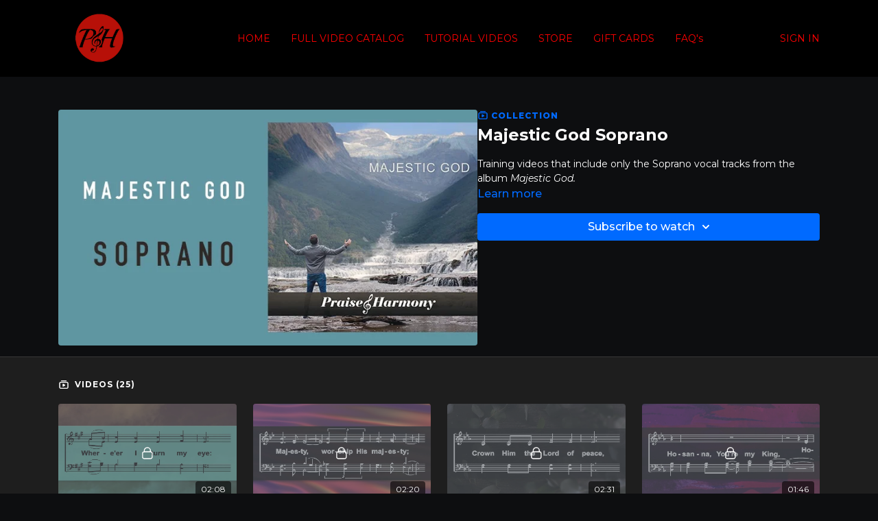

--- FILE ---
content_type: text/vnd.turbo-stream.html; charset=utf-8
request_url: https://praiseandharmony.tv/programs/collection-mbhiu-9kxhm.turbo_stream?playlist_position=sidebar&preview=false
body_size: -34
content:
<!DOCTYPE html><html><head><meta name="csrf-param" content="authenticity_token" />
<meta name="csrf-token" content="2ELwEeyjm768XNeS51Hp7OSAeSa6lUKKHFLDDBoTTaDzkHdxu9d_tYz5BGxOzxGo8Z7bPzLVvzulgDmSySRiPQ" /></head><body><turbo-stream action="update" target="program_show"><template>
  <turbo-frame id="program_player">
      <turbo-frame id="program_collection_homepage" src="/programs/collection-mbhiu-9kxhm/collection_homepage?playlist_position=sidebar&amp;preview=false">
</turbo-frame></turbo-frame></template></turbo-stream></body></html>

--- FILE ---
content_type: text/vnd.turbo-stream.html; charset=utf-8
request_url: https://praiseandharmony.tv/programs/collection-mbhiu-9kxhm/collection_homepage?playlist_position=sidebar&preview=false
body_size: 108457
content:
<turbo-stream action="update" target="program_collection_homepage"><template><div class="hidden"
     data-controller="integrations"
     data-integrations-facebook-pixel-enabled-value="false"
     data-integrations-google-tag-manager-enabled-value="false"
     data-integrations-google-analytics-enabled-value="false"
>
  <span class="hidden"
        data-integrations-target="gTag"
        data-event="ViewContent"
        data-payload-attributes='["content_name"]'
        data-payload-values='[&quot;Majestic God Soprano&quot;]'
  ></span>
  <span class="hidden"
        data-integrations-target="fbPx"
        data-event="ViewContent"
        data-payload-attributes='["content_name"]'
        data-payload-values='[&quot;Majestic God Soprano&quot;]'
  ></span>
</div>

<div class="collection pt-0 lg:pt-4">
    <div
      class='container hotwired'
      id="collection_cover"
      data-controller="program program-details-modal"
      data-program-id="871344"
    >
      
<ds-modal no-background="" size="small" with-close-icon id="more-details-modal" data-action="close->program-details-modal#closeDetailModal">
  <div class="bg-ds-default">
    <div class="p-6 pb-0 max-h-[calc(100vh-190px)] overflow-y-auto">
      <p class="text-ds-default text-ds-large-bold mb-4">Majestic God Soprano</p>
      <p class="text-ds-small-semi-bold-uppercase text-ds-muted mb-4">About</p>
      <div class="content-description text-ds-base-regular text-ds-default mb-6" data-program-details-modal-target="modalContent"></div>
      <div class="p-4 bg-ds-overlay flex flex-col gap-2 rounded overflow-x-auto">
        <div class="flex w-full gap-2">
          <div class="text-ds-small-medium text-ds-default w-[100px]">Released</div>
          <div class="text-ds-small-regular text-ds-default">January 2021</div>
        </div>
          <div class="flex w-full gap-2">
              <div class="text-ds-small-medium text-ds-default w-[100px] shrink-0">Categories</div>
            <div class="flex flex-col w-full">
                <div class="flex">
                  <a
                    class="shrink-0 text-primary text-ds-small-medium inline-block mr-1"
                    target="_blank"
                    href="/categories/category-HnIEu_S_FLU"
                    data-turbo-frame="_top"
                  >
                    Majestic God
                  </a>
                  <span class="shrink-0 inline-block text-ds-small-regular text-ds-muted">
                    (328 videos)
                  </span>
                </div>
                <div class="flex">
                  <a
                    class="shrink-0 text-primary text-ds-small-medium inline-block mr-1"
                    target="_blank"
                    href="/categories/training-videos"
                    data-turbo-frame="_top"
                  >
                    Training Videos
                  </a>
                  <span class="shrink-0 inline-block text-ds-small-regular text-ds-muted">
                    (3367 videos)
                  </span>
                </div>
            </div>
          </div>
      </div>
    </div>
    <div class="text-right p-6 pt-2">
      <ds-button variant="primary" onclick="document.getElementById('more-details-modal').close()">Close</ds-button>
    </div>
  </div>
</ds-modal>

<div class="flex flex-col lg:flex-row gap-x-12 mb-6 lg:mb-0">
    <div class="h-full w-full lg:w-[55%] relative">
        <img
          src="https://alpha.uscreencdn.com/images/programs/871344/horizontal/8055_2Fcatalog_image_2F871344_2FqHbjwhwTFyiOBVKu9ImG_Majestic_20God_20Soprano.jpg?auto=webp&width=700"
          srcset="https://alpha.uscreencdn.com/images/programs/871344/horizontal/8055_2Fcatalog_image_2F871344_2FqHbjwhwTFyiOBVKu9ImG_Majestic_20God_20Soprano.jpg?auto=webp&width=700,
                  https://alpha.uscreencdn.com/images/programs/871344/horizontal/8055_2Fcatalog_image_2F871344_2FqHbjwhwTFyiOBVKu9ImG_Majestic_20God_20Soprano.jpg?auto=webp&width=1050 2x"
          alt="Majestic God Soprano"
          class="aspect-video rounded h-auto w-full"
        >
    </div>
  <div id="program_about" class="w-full lg:w-[45%] lg:mb-5">
      <p class="text-primary text-ds-tiny-bold-uppercase mb-1 mt-4 lg:mt-0">
        <ds-icon class="inline-block align-sub" size="16px" name='playlist'></ds-icon> Collection
      </p>
      <h1 class="text-ds-title-2-semi-bold mt-2 lg:mt-0">
        Majestic God Soprano
      </h1>
    <div class="mt-4 text-ds-small-regular">
      <div aria-expanded=true class="content-description line-clamp-3 max-h-[60px] xl:line-clamp-[7] xl:max-h-[140px] xl:aria-expanded:line-clamp-[11] xl:aria-expanded:max-h-[220px]" data-program-details-modal-target="description">
        <p>Training videos that include only the Soprano vocal tracks from the album <em>Majestic God.</em></p>
      </div>
      <ds-button variant="text" data-action="click->program-details-modal#openDetailModal" class="cursor-pointer">Learn more</ds-button>
    </div>
    <div class="mt-4 flex flex-col sm:flex-row gap-2 ">
            <ds-dropdown data-test="subscriptions-list" float="center" sm="float:left" class="w-full">
              <ds-button class="w-full" slot="control" variant="primary">
                  Subscribe to watch
                <ds-icon slot="after" name="chevron-down"></ds-icon>
              </ds-button>
              <div
                slot="content"
                class="p-6 pt-4 w-screen max-w-screen-md sm:max-w-lg box-border sm:w-auto"
              >
                <p class="text-ds-small-regular mb-4">Select a membership:</p>
                  <a
                    href="/checkout/new?o=23928"
                    data-turbo-frame="_top"
                    class="mb-4 last:mb-0 rounded w-full border border-solid border-ds-default flex hover:opacity-70 transition-opacity"
                  >
                      <div class="h-[4rem] sm:h-[7rem] max-w-[112px] w-full sm:max-w-[192px] flex shrink-0">
                        <img class="h-full max-w-full max-h-full rounded-l mr-auto" src="https://alpha.uscreencdn.com/images/offer/23928/8055_2Foffer_image_2F7W5cZ3tmSB602KZ7V4u9_PANDH_20TV_20LOGO_20_2__20no_20words_20small.jpg">
                      </div>
                    <div class="py-1 px-2 sm:px-3 sm:py-3 flex flex-col items-start justify-center w-full">
                      <p class="text-ds-tiny-bold-uppercase text-primary">
                        Monthly
                      </p>
                      <p class="!hidden sm:!block text-ds-tiny-regular mb-1 max-x-[2rem] overflow-hidden">
                        Personal Monthly Subscription ALL ACCESS
                      </p>
                        <div class="flex flex-col items-start">
                          <span class="text-ds-base-semi-bold">
                            Free for 14 days
                          </span>
                          <span class="text-ds-tiny-regular text-ds-muted sm:whitespace-nowrap">
                            USD $12.99/month after trial
                          </span>
                        </div>
                    </div>
                  </a>
                  <a
                    href="/checkout/new?o=24168"
                    data-turbo-frame="_top"
                    class="mb-4 last:mb-0 rounded w-full border border-solid border-ds-default flex hover:opacity-70 transition-opacity"
                  >
                      <div class="h-[4rem] sm:h-[7rem] max-w-[112px] w-full sm:max-w-[192px] flex shrink-0">
                        <img class="h-full max-w-full max-h-full rounded-l mr-auto" src="https://alpha.uscreencdn.com/images/offer/24168/big_big_8055_2Foffer_image_2FmRSmjNduSteMCHc3EJ8N_PANDH_20TV_20LOGO_20_2__20no_20words_20small.jpg">
                      </div>
                    <div class="py-1 px-2 sm:px-3 sm:py-3 flex flex-col items-start justify-center w-full">
                      <p class="text-ds-tiny-bold-uppercase text-primary">
                        Monthly
                      </p>
                      <p class="!hidden sm:!block text-ds-tiny-regular mb-1 max-x-[2rem] overflow-hidden">
                        CHURCH LICENSE (church streaming privileges at your building only - does not include re-broadcasting) 
                      </p>
                        <div class="flex flex-col items-start">
                          <span class="text-ds-base-semi-bold">
                            Free for 14 days
                          </span>
                          <span class="text-ds-tiny-regular text-ds-muted sm:whitespace-nowrap">
                            USD $27.98/month after trial
                          </span>
                        </div>
                    </div>
                  </a>
                  <a
                    href="/checkout/new?o=24104"
                    data-turbo-frame="_top"
                    class="mb-4 last:mb-0 rounded w-full border border-solid border-ds-default flex hover:opacity-70 transition-opacity"
                  >
                      <div class="h-[4rem] sm:h-[7rem] max-w-[112px] w-full sm:max-w-[192px] flex shrink-0">
                        <img class="h-full max-w-full max-h-full rounded-l mr-auto" src="https://alpha.uscreencdn.com/images/offer/24104/big_8055_2Foffer_image_2FvjblsLymRqynttGg2Y5N_PANDH_20TV_20LOGO_20_2__20no_20words_20small.jpg">
                      </div>
                    <div class="py-1 px-2 sm:px-3 sm:py-3 flex flex-col items-start justify-center w-full">
                      <p class="text-ds-tiny-bold-uppercase text-primary">
                        Annually
                      </p>
                      <p class="!hidden sm:!block text-ds-tiny-regular mb-1 max-x-[2rem] overflow-hidden">
                        Personal Annual Subscription (only $9.99 per month)
                      </p>
                        <div class="flex flex-col items-start">
                          <span class="text-ds-base-semi-bold">
                            Free for 14 days
                          </span>
                          <span class="text-ds-tiny-regular text-ds-muted sm:whitespace-nowrap">
                            USD $119.00/year after trial
                          </span>
                        </div>
                    </div>
                  </a>
                  <div class="text-right">
                    <a href="/join" data-turbo-frame="_top" class="inline-flex text-ds-base-medium items-center" href="">More details<ds-icon class="ml-1" size="14px" name="chevron-right"></ds-icon></a>
                  </div>
              </div>
            </ds-dropdown>
    </div>
  </div>
</div>

    </div>

  <div class="collection-videos relative bg-ds-inset border-y border-ds-default mt-4" id="program_playlist">
    <div class="container">
      <div
        class="py-8"
        data-area="playlist"
        data-controller="playlist-modal"
        data-playlist-modal-root-url-value="https://praiseandharmony.tv"
      >
          <ds-modal
            id="free-video-modal"
            size="large"
            with-close-icon
            close-icon-in-backdrop
            no-background
            
            data-action="close->playlist-modal#stopVideo"
            data-playlist-modal-target="modal"
          >
            <div data-controller="integrations"
                 data-integrations-facebook-pixel-enabled-value="false"
                 data-integrations-google-tag-manager-enabled-value="false"
                 data-integrations-google-analytics-enabled-value="false"
                 class="bg-ds-subtle"
            >
              <turbo-frame id="free_program"></turbo-frame>            </div>
          </ds-modal>

        <div class="flex items-center justify-between mb-5">
          <p class="collection-videos-counter text-ds-tiny-semi-bold-uppercase" data-area="counter">
            <ds-icon size="16px" class="pr-1 inline-block align-bottom" name='playlist'></ds-icon>
            Videos (25)
          </p>
        </div>
          <div class="playlist-divider mt-4 mb-3 md:hidden col-span-full" data-area="playlist-divider">
            
          </div>
            <ds-swiper
              initial-slide="0"
              class="md:hidden"
              md="disabled:true"
              overflow-visible
              options="{&quot;slidesPerView&quot;:2.3,&quot;spaceBetween&quot;:8}"
            >
                <swiper-slide>
                    <div class="content-item block pointer-events-none swiper-slide" data-cid="1633821">
    <div class="content-item-video relative">
      <div aria-hidden="true" style="padding-bottom: 56%;"></div>
      <img alt="I Sing the Mighty Power of God (Soprano) MJG" class="rounded absolute object-cover h-full w-full top-0 left-0" style="opacity: 1;" srcset="https://alpha.uscreencdn.com/images/programs/871404/horizontal/thumbnail.jpg?auto=webp&amp;width=350 350w, https://alpha.uscreencdn.com/images/programs/871404/horizontal/thumbnail.jpg?auto=webp&amp;width=700 700w, https://alpha.uscreencdn.com/images/programs/871404/horizontal/thumbnail.jpg?auto=webp&amp;width=1050 1050w" loading="lazy" decoding="async" src="https://alpha.uscreencdn.com/images/programs/871404/horizontal/thumbnail.jpg" />
      <div class="badge flex justify-center items-center text-white content-card-badge">
        <span class="badge-item">02:08</span>
      </div>
      <div class="absolute flex items-center justify-center inset-0 bg-transparent-light text-white rounded" data-test="lock-icon">
        <svg xmlns="http://www.w3.org/2000/svg" viewBox="0 0 18 20" data-area="lock-icon" height="18" width="20"><g fill="none" fill-rule="evenodd" stroke="currentColor" stroke-linecap="round" stroke-linejoin="round" stroke-width="1.5"><path d="M13.927 18.872H3.634C2.18 18.872 1 17.727 1 16.312V10.35c0-1.413 1.18-2.56 2.634-2.56h10.293c1.455 0 2.634 1.147 2.634 2.56v5.964c0 1.414-1.179 2.56-2.634 2.56z"></path><path d="M3.81 7.79V5.83C3.81 3.162 6.035 1 8.78 1c2.746 0 4.97 2.162 4.97 4.829V7.79"></path></g></svg>

      </div>
    </div>
    <p class="content-item-title mt-2 text-ds-base-regular truncate" title="I Sing the Mighty Power of God (Soprano) MJG">I Sing the Mighty Power of God (Soprano) MJG</p>
    <p class="content-item-description text-ds-muted text-ds-small-regular line-clamp-2 h-10"></p>
  </div>

                </swiper-slide>
                <swiper-slide>
                    <div class="content-item block pointer-events-none swiper-slide" data-cid="1633820">
    <div class="content-item-video relative">
      <div aria-hidden="true" style="padding-bottom: 56%;"></div>
      <img alt="Majesty (Soprano) MJG" class="rounded absolute object-cover h-full w-full top-0 left-0" style="opacity: 1;" srcset="https://alpha.uscreencdn.com/images/programs/871407/horizontal/thumbnail.jpg?auto=webp&amp;width=350 350w, https://alpha.uscreencdn.com/images/programs/871407/horizontal/thumbnail.jpg?auto=webp&amp;width=700 700w, https://alpha.uscreencdn.com/images/programs/871407/horizontal/thumbnail.jpg?auto=webp&amp;width=1050 1050w" loading="lazy" decoding="async" src="https://alpha.uscreencdn.com/images/programs/871407/horizontal/thumbnail.jpg" />
      <div class="badge flex justify-center items-center text-white content-card-badge">
        <span class="badge-item">02:20</span>
      </div>
      <div class="absolute flex items-center justify-center inset-0 bg-transparent-light text-white rounded" data-test="lock-icon">
        <svg xmlns="http://www.w3.org/2000/svg" viewBox="0 0 18 20" data-area="lock-icon" height="18" width="20"><g fill="none" fill-rule="evenodd" stroke="currentColor" stroke-linecap="round" stroke-linejoin="round" stroke-width="1.5"><path d="M13.927 18.872H3.634C2.18 18.872 1 17.727 1 16.312V10.35c0-1.413 1.18-2.56 2.634-2.56h10.293c1.455 0 2.634 1.147 2.634 2.56v5.964c0 1.414-1.179 2.56-2.634 2.56z"></path><path d="M3.81 7.79V5.83C3.81 3.162 6.035 1 8.78 1c2.746 0 4.97 2.162 4.97 4.829V7.79"></path></g></svg>

      </div>
    </div>
    <p class="content-item-title mt-2 text-ds-base-regular truncate" title="Majesty (Soprano) MJG">Majesty (Soprano) MJG</p>
    <p class="content-item-description text-ds-muted text-ds-small-regular line-clamp-2 h-10"></p>
  </div>

                </swiper-slide>
                <swiper-slide>
                    <div class="content-item block pointer-events-none swiper-slide" data-cid="1633806">
    <div class="content-item-video relative">
      <div aria-hidden="true" style="padding-bottom: 56%;"></div>
      <img alt="Crown Him with Many Crowns (Soprano) MJG" class="rounded absolute object-cover h-full w-full top-0 left-0" style="opacity: 1;" srcset="https://alpha.uscreencdn.com/images/programs/871366/horizontal/thumbnail.jpg?auto=webp&amp;width=350 350w, https://alpha.uscreencdn.com/images/programs/871366/horizontal/thumbnail.jpg?auto=webp&amp;width=700 700w, https://alpha.uscreencdn.com/images/programs/871366/horizontal/thumbnail.jpg?auto=webp&amp;width=1050 1050w" loading="lazy" decoding="async" src="https://alpha.uscreencdn.com/images/programs/871366/horizontal/thumbnail.jpg" />
      <div class="badge flex justify-center items-center text-white content-card-badge">
        <span class="badge-item">02:31</span>
      </div>
      <div class="absolute flex items-center justify-center inset-0 bg-transparent-light text-white rounded" data-test="lock-icon">
        <svg xmlns="http://www.w3.org/2000/svg" viewBox="0 0 18 20" data-area="lock-icon" height="18" width="20"><g fill="none" fill-rule="evenodd" stroke="currentColor" stroke-linecap="round" stroke-linejoin="round" stroke-width="1.5"><path d="M13.927 18.872H3.634C2.18 18.872 1 17.727 1 16.312V10.35c0-1.413 1.18-2.56 2.634-2.56h10.293c1.455 0 2.634 1.147 2.634 2.56v5.964c0 1.414-1.179 2.56-2.634 2.56z"></path><path d="M3.81 7.79V5.83C3.81 3.162 6.035 1 8.78 1c2.746 0 4.97 2.162 4.97 4.829V7.79"></path></g></svg>

      </div>
    </div>
    <p class="content-item-title mt-2 text-ds-base-regular truncate" title="Crown Him with Many Crowns (Soprano) MJG">Crown Him with Many Crowns (Soprano) MJG</p>
    <p class="content-item-description text-ds-muted text-ds-small-regular line-clamp-2 h-10"></p>
  </div>

                </swiper-slide>
                <swiper-slide>
                    <div class="content-item block pointer-events-none swiper-slide" data-cid="1633815">
    <div class="content-item-video relative">
      <div aria-hidden="true" style="padding-bottom: 56%;"></div>
      <img alt="Hosanna, You&#39;re My King (Soprano) MJG" class="rounded absolute object-cover h-full w-full top-0 left-0" style="opacity: 1;" srcset="https://alpha.uscreencdn.com/images/programs/871387/horizontal/thumbnail.jpg?auto=webp&amp;width=350 350w, https://alpha.uscreencdn.com/images/programs/871387/horizontal/thumbnail.jpg?auto=webp&amp;width=700 700w, https://alpha.uscreencdn.com/images/programs/871387/horizontal/thumbnail.jpg?auto=webp&amp;width=1050 1050w" loading="lazy" decoding="async" src="https://alpha.uscreencdn.com/images/programs/871387/horizontal/thumbnail.jpg" />
      <div class="badge flex justify-center items-center text-white content-card-badge">
        <span class="badge-item">01:46</span>
      </div>
      <div class="absolute flex items-center justify-center inset-0 bg-transparent-light text-white rounded" data-test="lock-icon">
        <svg xmlns="http://www.w3.org/2000/svg" viewBox="0 0 18 20" data-area="lock-icon" height="18" width="20"><g fill="none" fill-rule="evenodd" stroke="currentColor" stroke-linecap="round" stroke-linejoin="round" stroke-width="1.5"><path d="M13.927 18.872H3.634C2.18 18.872 1 17.727 1 16.312V10.35c0-1.413 1.18-2.56 2.634-2.56h10.293c1.455 0 2.634 1.147 2.634 2.56v5.964c0 1.414-1.179 2.56-2.634 2.56z"></path><path d="M3.81 7.79V5.83C3.81 3.162 6.035 1 8.78 1c2.746 0 4.97 2.162 4.97 4.829V7.79"></path></g></svg>

      </div>
    </div>
    <p class="content-item-title mt-2 text-ds-base-regular truncate" title="Hosanna, You&#39;re My King (Soprano) MJG">Hosanna, You&#39;re My King (Soprano) MJG</p>
    <p class="content-item-description text-ds-muted text-ds-small-regular line-clamp-2 h-10"></p>
  </div>

                </swiper-slide>
                <swiper-slide>
                    <div class="content-item block pointer-events-none swiper-slide" data-cid="1633805">
    <div class="content-item-video relative">
      <div aria-hidden="true" style="padding-bottom: 56%;"></div>
      <img alt="A Mighty Fortress (Soprano) MJG" class="rounded absolute object-cover h-full w-full top-0 left-0" style="opacity: 1;" srcset="https://alpha.uscreencdn.com/images/programs/871369/horizontal/thumbnail.jpg?auto=webp&amp;width=350 350w, https://alpha.uscreencdn.com/images/programs/871369/horizontal/thumbnail.jpg?auto=webp&amp;width=700 700w, https://alpha.uscreencdn.com/images/programs/871369/horizontal/thumbnail.jpg?auto=webp&amp;width=1050 1050w" loading="lazy" decoding="async" src="https://alpha.uscreencdn.com/images/programs/871369/horizontal/thumbnail.jpg" />
      <div class="badge flex justify-center items-center text-white content-card-badge">
        <span class="badge-item">03:25</span>
      </div>
      <div class="absolute flex items-center justify-center inset-0 bg-transparent-light text-white rounded" data-test="lock-icon">
        <svg xmlns="http://www.w3.org/2000/svg" viewBox="0 0 18 20" data-area="lock-icon" height="18" width="20"><g fill="none" fill-rule="evenodd" stroke="currentColor" stroke-linecap="round" stroke-linejoin="round" stroke-width="1.5"><path d="M13.927 18.872H3.634C2.18 18.872 1 17.727 1 16.312V10.35c0-1.413 1.18-2.56 2.634-2.56h10.293c1.455 0 2.634 1.147 2.634 2.56v5.964c0 1.414-1.179 2.56-2.634 2.56z"></path><path d="M3.81 7.79V5.83C3.81 3.162 6.035 1 8.78 1c2.746 0 4.97 2.162 4.97 4.829V7.79"></path></g></svg>

      </div>
    </div>
    <p class="content-item-title mt-2 text-ds-base-regular truncate" title="A Mighty Fortress (Soprano) MJG">A Mighty Fortress (Soprano) MJG</p>
    <p class="content-item-description text-ds-muted text-ds-small-regular line-clamp-2 h-10"></p>
  </div>

                </swiper-slide>
                <swiper-slide>
                    <div class="content-item block pointer-events-none swiper-slide" data-cid="1633803">
    <div class="content-item-video relative">
      <div aria-hidden="true" style="padding-bottom: 56%;"></div>
      <img alt="A Mighty Fortress Is Our God (Soprano) MJG" class="rounded absolute object-cover h-full w-full top-0 left-0" style="opacity: 1;" srcset="https://alpha.uscreencdn.com/images/programs/871371/horizontal/thumbnail.jpg?auto=webp&amp;width=350 350w, https://alpha.uscreencdn.com/images/programs/871371/horizontal/thumbnail.jpg?auto=webp&amp;width=700 700w, https://alpha.uscreencdn.com/images/programs/871371/horizontal/thumbnail.jpg?auto=webp&amp;width=1050 1050w" loading="lazy" decoding="async" src="https://alpha.uscreencdn.com/images/programs/871371/horizontal/thumbnail.jpg" />
      <div class="badge flex justify-center items-center text-white content-card-badge">
        <span class="badge-item">02:40</span>
      </div>
      <div class="absolute flex items-center justify-center inset-0 bg-transparent-light text-white rounded" data-test="lock-icon">
        <svg xmlns="http://www.w3.org/2000/svg" viewBox="0 0 18 20" data-area="lock-icon" height="18" width="20"><g fill="none" fill-rule="evenodd" stroke="currentColor" stroke-linecap="round" stroke-linejoin="round" stroke-width="1.5"><path d="M13.927 18.872H3.634C2.18 18.872 1 17.727 1 16.312V10.35c0-1.413 1.18-2.56 2.634-2.56h10.293c1.455 0 2.634 1.147 2.634 2.56v5.964c0 1.414-1.179 2.56-2.634 2.56z"></path><path d="M3.81 7.79V5.83C3.81 3.162 6.035 1 8.78 1c2.746 0 4.97 2.162 4.97 4.829V7.79"></path></g></svg>

      </div>
    </div>
    <p class="content-item-title mt-2 text-ds-base-regular truncate" title="A Mighty Fortress Is Our God (Soprano) MJG">A Mighty Fortress Is Our God (Soprano) MJG</p>
    <p class="content-item-description text-ds-muted text-ds-small-regular line-clamp-2 h-10"></p>
  </div>

                </swiper-slide>
                <swiper-slide>
                    <div class="content-item block pointer-events-none swiper-slide" data-cid="1633826">
    <div class="content-item-video relative">
      <div aria-hidden="true" style="padding-bottom: 56%;"></div>
      <img alt="We Shall Assemble (Soprano) MJG" class="rounded absolute object-cover h-full w-full top-0 left-0" style="opacity: 1;" srcset="https://alpha.uscreencdn.com/images/programs/871416/horizontal/thumbnail.jpg?auto=webp&amp;width=350 350w, https://alpha.uscreencdn.com/images/programs/871416/horizontal/thumbnail.jpg?auto=webp&amp;width=700 700w, https://alpha.uscreencdn.com/images/programs/871416/horizontal/thumbnail.jpg?auto=webp&amp;width=1050 1050w" loading="lazy" decoding="async" src="https://alpha.uscreencdn.com/images/programs/871416/horizontal/thumbnail.jpg" />
      <div class="badge flex justify-center items-center text-white content-card-badge">
        <span class="badge-item">02:03</span>
      </div>
      <div class="absolute flex items-center justify-center inset-0 bg-transparent-light text-white rounded" data-test="lock-icon">
        <svg xmlns="http://www.w3.org/2000/svg" viewBox="0 0 18 20" data-area="lock-icon" height="18" width="20"><g fill="none" fill-rule="evenodd" stroke="currentColor" stroke-linecap="round" stroke-linejoin="round" stroke-width="1.5"><path d="M13.927 18.872H3.634C2.18 18.872 1 17.727 1 16.312V10.35c0-1.413 1.18-2.56 2.634-2.56h10.293c1.455 0 2.634 1.147 2.634 2.56v5.964c0 1.414-1.179 2.56-2.634 2.56z"></path><path d="M3.81 7.79V5.83C3.81 3.162 6.035 1 8.78 1c2.746 0 4.97 2.162 4.97 4.829V7.79"></path></g></svg>

      </div>
    </div>
    <p class="content-item-title mt-2 text-ds-base-regular truncate" title="We Shall Assemble (Soprano) MJG">We Shall Assemble (Soprano) MJG</p>
    <p class="content-item-description text-ds-muted text-ds-small-regular line-clamp-2 h-10"></p>
  </div>

                </swiper-slide>
                <swiper-slide>
                    <div class="content-item block pointer-events-none swiper-slide" data-cid="1633824">
    <div class="content-item-video relative">
      <div aria-hidden="true" style="padding-bottom: 56%;"></div>
      <img alt="There&#39;s Something About That Name (Soprano) MJG" class="rounded absolute object-cover h-full w-full top-0 left-0" style="opacity: 1;" srcset="https://alpha.uscreencdn.com/images/programs/871418/horizontal/thumbnail.jpg?auto=webp&amp;width=350 350w, https://alpha.uscreencdn.com/images/programs/871418/horizontal/thumbnail.jpg?auto=webp&amp;width=700 700w, https://alpha.uscreencdn.com/images/programs/871418/horizontal/thumbnail.jpg?auto=webp&amp;width=1050 1050w" loading="lazy" decoding="async" src="https://alpha.uscreencdn.com/images/programs/871418/horizontal/thumbnail.jpg" />
      <div class="badge flex justify-center items-center text-white content-card-badge">
        <span class="badge-item">03:04</span>
      </div>
      <div class="absolute flex items-center justify-center inset-0 bg-transparent-light text-white rounded" data-test="lock-icon">
        <svg xmlns="http://www.w3.org/2000/svg" viewBox="0 0 18 20" data-area="lock-icon" height="18" width="20"><g fill="none" fill-rule="evenodd" stroke="currentColor" stroke-linecap="round" stroke-linejoin="round" stroke-width="1.5"><path d="M13.927 18.872H3.634C2.18 18.872 1 17.727 1 16.312V10.35c0-1.413 1.18-2.56 2.634-2.56h10.293c1.455 0 2.634 1.147 2.634 2.56v5.964c0 1.414-1.179 2.56-2.634 2.56z"></path><path d="M3.81 7.79V5.83C3.81 3.162 6.035 1 8.78 1c2.746 0 4.97 2.162 4.97 4.829V7.79"></path></g></svg>

      </div>
    </div>
    <p class="content-item-title mt-2 text-ds-base-regular truncate" title="There&#39;s Something About That Name (Soprano) MJG">There&#39;s Something About That Name (Soprano) MJG</p>
    <p class="content-item-description text-ds-muted text-ds-small-regular line-clamp-2 h-10"></p>
  </div>

                </swiper-slide>
                <swiper-slide>
                    <div class="content-item block pointer-events-none swiper-slide" data-cid="1633808">
    <div class="content-item-video relative">
      <div aria-hidden="true" style="padding-bottom: 56%;"></div>
      <img alt="God Moves in a Mysterious Way (Soprano) MJG" class="rounded absolute object-cover h-full w-full top-0 left-0" style="opacity: 1;" srcset="https://alpha.uscreencdn.com/images/programs/871378/horizontal/thumbnail.jpg?auto=webp&amp;width=350 350w, https://alpha.uscreencdn.com/images/programs/871378/horizontal/thumbnail.jpg?auto=webp&amp;width=700 700w, https://alpha.uscreencdn.com/images/programs/871378/horizontal/thumbnail.jpg?auto=webp&amp;width=1050 1050w" loading="lazy" decoding="async" src="https://alpha.uscreencdn.com/images/programs/871378/horizontal/thumbnail.jpg" />
      <div class="badge flex justify-center items-center text-white content-card-badge">
        <span class="badge-item">02:53</span>
      </div>
      <div class="absolute flex items-center justify-center inset-0 bg-transparent-light text-white rounded" data-test="lock-icon">
        <svg xmlns="http://www.w3.org/2000/svg" viewBox="0 0 18 20" data-area="lock-icon" height="18" width="20"><g fill="none" fill-rule="evenodd" stroke="currentColor" stroke-linecap="round" stroke-linejoin="round" stroke-width="1.5"><path d="M13.927 18.872H3.634C2.18 18.872 1 17.727 1 16.312V10.35c0-1.413 1.18-2.56 2.634-2.56h10.293c1.455 0 2.634 1.147 2.634 2.56v5.964c0 1.414-1.179 2.56-2.634 2.56z"></path><path d="M3.81 7.79V5.83C3.81 3.162 6.035 1 8.78 1c2.746 0 4.97 2.162 4.97 4.829V7.79"></path></g></svg>

      </div>
    </div>
    <p class="content-item-title mt-2 text-ds-base-regular truncate" title="God Moves in a Mysterious Way (Soprano) MJG">God Moves in a Mysterious Way (Soprano) MJG</p>
    <p class="content-item-description text-ds-muted text-ds-small-regular line-clamp-2 h-10"></p>
  </div>

                </swiper-slide>
                <swiper-slide>
                    <div class="content-item block pointer-events-none swiper-slide" data-cid="1633823">
    <div class="content-item-video relative">
      <div aria-hidden="true" style="padding-bottom: 56%;"></div>
      <img alt="To God Be the Glory (Soprano) MJG" class="rounded absolute object-cover h-full w-full top-0 left-0" style="opacity: 1;" srcset="https://alpha.uscreencdn.com/images/programs/871419/horizontal/thumbnail.jpg?auto=webp&amp;width=350 350w, https://alpha.uscreencdn.com/images/programs/871419/horizontal/thumbnail.jpg?auto=webp&amp;width=700 700w, https://alpha.uscreencdn.com/images/programs/871419/horizontal/thumbnail.jpg?auto=webp&amp;width=1050 1050w" loading="lazy" decoding="async" src="https://alpha.uscreencdn.com/images/programs/871419/horizontal/thumbnail.jpg" />
      <div class="badge flex justify-center items-center text-white content-card-badge">
        <span class="badge-item">02:38</span>
      </div>
      <div class="absolute flex items-center justify-center inset-0 bg-transparent-light text-white rounded" data-test="lock-icon">
        <svg xmlns="http://www.w3.org/2000/svg" viewBox="0 0 18 20" data-area="lock-icon" height="18" width="20"><g fill="none" fill-rule="evenodd" stroke="currentColor" stroke-linecap="round" stroke-linejoin="round" stroke-width="1.5"><path d="M13.927 18.872H3.634C2.18 18.872 1 17.727 1 16.312V10.35c0-1.413 1.18-2.56 2.634-2.56h10.293c1.455 0 2.634 1.147 2.634 2.56v5.964c0 1.414-1.179 2.56-2.634 2.56z"></path><path d="M3.81 7.79V5.83C3.81 3.162 6.035 1 8.78 1c2.746 0 4.97 2.162 4.97 4.829V7.79"></path></g></svg>

      </div>
    </div>
    <p class="content-item-title mt-2 text-ds-base-regular truncate" title="To God Be the Glory (Soprano) MJG">To God Be the Glory (Soprano) MJG</p>
    <p class="content-item-description text-ds-muted text-ds-small-regular line-clamp-2 h-10"></p>
  </div>

                </swiper-slide>
                <swiper-slide>
                    <div class="content-item block pointer-events-none swiper-slide" data-cid="1633819">
    <div class="content-item-video relative">
      <div aria-hidden="true" style="padding-bottom: 56%;"></div>
      <img alt="Send the Light (Soprano) MJG" class="rounded absolute object-cover h-full w-full top-0 left-0" style="opacity: 1;" srcset="https://alpha.uscreencdn.com/images/programs/871408/horizontal/thumbnail.jpg?auto=webp&amp;width=350 350w, https://alpha.uscreencdn.com/images/programs/871408/horizontal/thumbnail.jpg?auto=webp&amp;width=700 700w, https://alpha.uscreencdn.com/images/programs/871408/horizontal/thumbnail.jpg?auto=webp&amp;width=1050 1050w" loading="lazy" decoding="async" src="https://alpha.uscreencdn.com/images/programs/871408/horizontal/thumbnail.jpg" />
      <div class="badge flex justify-center items-center text-white content-card-badge">
        <span class="badge-item">02:34</span>
      </div>
      <div class="absolute flex items-center justify-center inset-0 bg-transparent-light text-white rounded" data-test="lock-icon">
        <svg xmlns="http://www.w3.org/2000/svg" viewBox="0 0 18 20" data-area="lock-icon" height="18" width="20"><g fill="none" fill-rule="evenodd" stroke="currentColor" stroke-linecap="round" stroke-linejoin="round" stroke-width="1.5"><path d="M13.927 18.872H3.634C2.18 18.872 1 17.727 1 16.312V10.35c0-1.413 1.18-2.56 2.634-2.56h10.293c1.455 0 2.634 1.147 2.634 2.56v5.964c0 1.414-1.179 2.56-2.634 2.56z"></path><path d="M3.81 7.79V5.83C3.81 3.162 6.035 1 8.78 1c2.746 0 4.97 2.162 4.97 4.829V7.79"></path></g></svg>

      </div>
    </div>
    <p class="content-item-title mt-2 text-ds-base-regular truncate" title="Send the Light (Soprano) MJG">Send the Light (Soprano) MJG</p>
    <p class="content-item-description text-ds-muted text-ds-small-regular line-clamp-2 h-10"></p>
  </div>

                </swiper-slide>
                <swiper-slide>
                    <div class="content-item block pointer-events-none swiper-slide" data-cid="1633818">
    <div class="content-item-video relative">
      <div aria-hidden="true" style="padding-bottom: 56%;"></div>
      <img alt="Shine, Jesus, Shine (Soprano) MJG" class="rounded absolute object-cover h-full w-full top-0 left-0" style="opacity: 1;" srcset="https://alpha.uscreencdn.com/images/programs/871409/horizontal/thumbnail.jpg?auto=webp&amp;width=350 350w, https://alpha.uscreencdn.com/images/programs/871409/horizontal/thumbnail.jpg?auto=webp&amp;width=700 700w, https://alpha.uscreencdn.com/images/programs/871409/horizontal/thumbnail.jpg?auto=webp&amp;width=1050 1050w" loading="lazy" decoding="async" src="https://alpha.uscreencdn.com/images/programs/871409/horizontal/thumbnail.jpg" />
      <div class="badge flex justify-center items-center text-white content-card-badge">
        <span class="badge-item">02:57</span>
      </div>
      <div class="absolute flex items-center justify-center inset-0 bg-transparent-light text-white rounded" data-test="lock-icon">
        <svg xmlns="http://www.w3.org/2000/svg" viewBox="0 0 18 20" data-area="lock-icon" height="18" width="20"><g fill="none" fill-rule="evenodd" stroke="currentColor" stroke-linecap="round" stroke-linejoin="round" stroke-width="1.5"><path d="M13.927 18.872H3.634C2.18 18.872 1 17.727 1 16.312V10.35c0-1.413 1.18-2.56 2.634-2.56h10.293c1.455 0 2.634 1.147 2.634 2.56v5.964c0 1.414-1.179 2.56-2.634 2.56z"></path><path d="M3.81 7.79V5.83C3.81 3.162 6.035 1 8.78 1c2.746 0 4.97 2.162 4.97 4.829V7.79"></path></g></svg>

      </div>
    </div>
    <p class="content-item-title mt-2 text-ds-base-regular truncate" title="Shine, Jesus, Shine (Soprano) MJG">Shine, Jesus, Shine (Soprano) MJG</p>
    <p class="content-item-description text-ds-muted text-ds-small-regular line-clamp-2 h-10"></p>
  </div>

                </swiper-slide>
                <swiper-slide>
                    <div class="content-item block pointer-events-none swiper-slide" data-cid="1633814">
    <div class="content-item-video relative">
      <div aria-hidden="true" style="padding-bottom: 56%;"></div>
      <img alt="I Love Thy Kingdom, Lord (Soprano) MJG" class="rounded absolute object-cover h-full w-full top-0 left-0" style="opacity: 1;" srcset="https://alpha.uscreencdn.com/images/programs/871389/horizontal/thumbnail.jpg?auto=webp&amp;width=350 350w, https://alpha.uscreencdn.com/images/programs/871389/horizontal/thumbnail.jpg?auto=webp&amp;width=700 700w, https://alpha.uscreencdn.com/images/programs/871389/horizontal/thumbnail.jpg?auto=webp&amp;width=1050 1050w" loading="lazy" decoding="async" src="https://alpha.uscreencdn.com/images/programs/871389/horizontal/thumbnail.jpg" />
      <div class="badge flex justify-center items-center text-white content-card-badge">
        <span class="badge-item">02:05</span>
      </div>
      <div class="absolute flex items-center justify-center inset-0 bg-transparent-light text-white rounded" data-test="lock-icon">
        <svg xmlns="http://www.w3.org/2000/svg" viewBox="0 0 18 20" data-area="lock-icon" height="18" width="20"><g fill="none" fill-rule="evenodd" stroke="currentColor" stroke-linecap="round" stroke-linejoin="round" stroke-width="1.5"><path d="M13.927 18.872H3.634C2.18 18.872 1 17.727 1 16.312V10.35c0-1.413 1.18-2.56 2.634-2.56h10.293c1.455 0 2.634 1.147 2.634 2.56v5.964c0 1.414-1.179 2.56-2.634 2.56z"></path><path d="M3.81 7.79V5.83C3.81 3.162 6.035 1 8.78 1c2.746 0 4.97 2.162 4.97 4.829V7.79"></path></g></svg>

      </div>
    </div>
    <p class="content-item-title mt-2 text-ds-base-regular truncate" title="I Love Thy Kingdom, Lord (Soprano) MJG">I Love Thy Kingdom, Lord (Soprano) MJG</p>
    <p class="content-item-description text-ds-muted text-ds-small-regular line-clamp-2 h-10"></p>
  </div>

                </swiper-slide>
                <swiper-slide>
                    <div class="content-item block pointer-events-none swiper-slide" data-cid="1633813">
    <div class="content-item-video relative">
      <div aria-hidden="true" style="padding-bottom: 56%;"></div>
      <img alt="How Great Thou Art (Soprano) MJG" class="rounded absolute object-cover h-full w-full top-0 left-0" style="opacity: 1;" srcset="https://alpha.uscreencdn.com/images/programs/871390/horizontal/thumbnail.jpg?auto=webp&amp;width=350 350w, https://alpha.uscreencdn.com/images/programs/871390/horizontal/thumbnail.jpg?auto=webp&amp;width=700 700w, https://alpha.uscreencdn.com/images/programs/871390/horizontal/thumbnail.jpg?auto=webp&amp;width=1050 1050w" loading="lazy" decoding="async" src="https://alpha.uscreencdn.com/images/programs/871390/horizontal/thumbnail.jpg" />
      <div class="badge flex justify-center items-center text-white content-card-badge">
        <span class="badge-item">04:16</span>
      </div>
      <div class="absolute flex items-center justify-center inset-0 bg-transparent-light text-white rounded" data-test="lock-icon">
        <svg xmlns="http://www.w3.org/2000/svg" viewBox="0 0 18 20" data-area="lock-icon" height="18" width="20"><g fill="none" fill-rule="evenodd" stroke="currentColor" stroke-linecap="round" stroke-linejoin="round" stroke-width="1.5"><path d="M13.927 18.872H3.634C2.18 18.872 1 17.727 1 16.312V10.35c0-1.413 1.18-2.56 2.634-2.56h10.293c1.455 0 2.634 1.147 2.634 2.56v5.964c0 1.414-1.179 2.56-2.634 2.56z"></path><path d="M3.81 7.79V5.83C3.81 3.162 6.035 1 8.78 1c2.746 0 4.97 2.162 4.97 4.829V7.79"></path></g></svg>

      </div>
    </div>
    <p class="content-item-title mt-2 text-ds-base-regular truncate" title="How Great Thou Art (Soprano) MJG">How Great Thou Art (Soprano) MJG</p>
    <p class="content-item-description text-ds-muted text-ds-small-regular line-clamp-2 h-10"></p>
  </div>

                </swiper-slide>
                <swiper-slide>
                    <div class="content-item block pointer-events-none swiper-slide" data-cid="1633825">
    <div class="content-item-video relative">
      <div aria-hidden="true" style="padding-bottom: 56%;"></div>
      <img alt="We Bow Down (Soprano) MJG" class="rounded absolute object-cover h-full w-full top-0 left-0" style="opacity: 1;" srcset="https://alpha.uscreencdn.com/images/programs/871417/horizontal/thumbnail.jpg?auto=webp&amp;width=350 350w, https://alpha.uscreencdn.com/images/programs/871417/horizontal/thumbnail.jpg?auto=webp&amp;width=700 700w, https://alpha.uscreencdn.com/images/programs/871417/horizontal/thumbnail.jpg?auto=webp&amp;width=1050 1050w" loading="lazy" decoding="async" src="https://alpha.uscreencdn.com/images/programs/871417/horizontal/thumbnail.jpg" />
      <div class="badge flex justify-center items-center text-white content-card-badge">
        <span class="badge-item">01:37</span>
      </div>
      <div class="absolute flex items-center justify-center inset-0 bg-transparent-light text-white rounded" data-test="lock-icon">
        <svg xmlns="http://www.w3.org/2000/svg" viewBox="0 0 18 20" data-area="lock-icon" height="18" width="20"><g fill="none" fill-rule="evenodd" stroke="currentColor" stroke-linecap="round" stroke-linejoin="round" stroke-width="1.5"><path d="M13.927 18.872H3.634C2.18 18.872 1 17.727 1 16.312V10.35c0-1.413 1.18-2.56 2.634-2.56h10.293c1.455 0 2.634 1.147 2.634 2.56v5.964c0 1.414-1.179 2.56-2.634 2.56z"></path><path d="M3.81 7.79V5.83C3.81 3.162 6.035 1 8.78 1c2.746 0 4.97 2.162 4.97 4.829V7.79"></path></g></svg>

      </div>
    </div>
    <p class="content-item-title mt-2 text-ds-base-regular truncate" title="We Bow Down (Soprano) MJG">We Bow Down (Soprano) MJG</p>
    <p class="content-item-description text-ds-muted text-ds-small-regular line-clamp-2 h-10"></p>
  </div>

                </swiper-slide>
                <swiper-slide>
                    <div class="content-item block pointer-events-none swiper-slide" data-cid="1633810">
    <div class="content-item-video relative">
      <div aria-hidden="true" style="padding-bottom: 56%;"></div>
      <img alt="Highest Place (Soprano) MJG" class="rounded absolute object-cover h-full w-full top-0 left-0" style="opacity: 1;" srcset="https://alpha.uscreencdn.com/images/programs/871375/horizontal/thumbnail.jpg?auto=webp&amp;width=350 350w, https://alpha.uscreencdn.com/images/programs/871375/horizontal/thumbnail.jpg?auto=webp&amp;width=700 700w, https://alpha.uscreencdn.com/images/programs/871375/horizontal/thumbnail.jpg?auto=webp&amp;width=1050 1050w" loading="lazy" decoding="async" src="https://alpha.uscreencdn.com/images/programs/871375/horizontal/thumbnail.jpg" />
      <div class="badge flex justify-center items-center text-white content-card-badge">
        <span class="badge-item">01:55</span>
      </div>
      <div class="absolute flex items-center justify-center inset-0 bg-transparent-light text-white rounded" data-test="lock-icon">
        <svg xmlns="http://www.w3.org/2000/svg" viewBox="0 0 18 20" data-area="lock-icon" height="18" width="20"><g fill="none" fill-rule="evenodd" stroke="currentColor" stroke-linecap="round" stroke-linejoin="round" stroke-width="1.5"><path d="M13.927 18.872H3.634C2.18 18.872 1 17.727 1 16.312V10.35c0-1.413 1.18-2.56 2.634-2.56h10.293c1.455 0 2.634 1.147 2.634 2.56v5.964c0 1.414-1.179 2.56-2.634 2.56z"></path><path d="M3.81 7.79V5.83C3.81 3.162 6.035 1 8.78 1c2.746 0 4.97 2.162 4.97 4.829V7.79"></path></g></svg>

      </div>
    </div>
    <p class="content-item-title mt-2 text-ds-base-regular truncate" title="Highest Place (Soprano) MJG">Highest Place (Soprano) MJG</p>
    <p class="content-item-description text-ds-muted text-ds-small-regular line-clamp-2 h-10"></p>
  </div>

                </swiper-slide>
                <swiper-slide>
                    <div class="content-item block pointer-events-none swiper-slide" data-cid="1633804">
    <div class="content-item-video relative">
      <div aria-hidden="true" style="padding-bottom: 56%;"></div>
      <img alt="Come, Let Us Worship and Bow Down (Soprano) MJG" class="rounded absolute object-cover h-full w-full top-0 left-0" style="opacity: 1;" srcset="https://alpha.uscreencdn.com/images/programs/871370/horizontal/thumbnail.jpg?auto=webp&amp;width=350 350w, https://alpha.uscreencdn.com/images/programs/871370/horizontal/thumbnail.jpg?auto=webp&amp;width=700 700w, https://alpha.uscreencdn.com/images/programs/871370/horizontal/thumbnail.jpg?auto=webp&amp;width=1050 1050w" loading="lazy" decoding="async" src="https://alpha.uscreencdn.com/images/programs/871370/horizontal/thumbnail.jpg" />
      <div class="badge flex justify-center items-center text-white content-card-badge">
        <span class="badge-item">01:51</span>
      </div>
      <div class="absolute flex items-center justify-center inset-0 bg-transparent-light text-white rounded" data-test="lock-icon">
        <svg xmlns="http://www.w3.org/2000/svg" viewBox="0 0 18 20" data-area="lock-icon" height="18" width="20"><g fill="none" fill-rule="evenodd" stroke="currentColor" stroke-linecap="round" stroke-linejoin="round" stroke-width="1.5"><path d="M13.927 18.872H3.634C2.18 18.872 1 17.727 1 16.312V10.35c0-1.413 1.18-2.56 2.634-2.56h10.293c1.455 0 2.634 1.147 2.634 2.56v5.964c0 1.414-1.179 2.56-2.634 2.56z"></path><path d="M3.81 7.79V5.83C3.81 3.162 6.035 1 8.78 1c2.746 0 4.97 2.162 4.97 4.829V7.79"></path></g></svg>

      </div>
    </div>
    <p class="content-item-title mt-2 text-ds-base-regular truncate" title="Come, Let Us Worship and Bow Down (Soprano) MJG">Come, Let Us Worship and Bow Down (Soprano) MJG</p>
    <p class="content-item-description text-ds-muted text-ds-small-regular line-clamp-2 h-10"></p>
  </div>

                </swiper-slide>
                <swiper-slide>
                    <div class="content-item block pointer-events-none swiper-slide" data-cid="1633827">
    <div class="content-item-video relative">
      <div aria-hidden="true" style="padding-bottom: 56%;"></div>
      <img alt="What Heavenly Music (Soprano) MJG" class="rounded absolute object-cover h-full w-full top-0 left-0" style="opacity: 1;" srcset="https://alpha.uscreencdn.com/images/programs/871415/horizontal/thumbnail.jpg?auto=webp&amp;width=350 350w, https://alpha.uscreencdn.com/images/programs/871415/horizontal/thumbnail.jpg?auto=webp&amp;width=700 700w, https://alpha.uscreencdn.com/images/programs/871415/horizontal/thumbnail.jpg?auto=webp&amp;width=1050 1050w" loading="lazy" decoding="async" src="https://alpha.uscreencdn.com/images/programs/871415/horizontal/thumbnail.jpg" />
      <div class="badge flex justify-center items-center text-white content-card-badge">
        <span class="badge-item">02:47</span>
      </div>
      <div class="absolute flex items-center justify-center inset-0 bg-transparent-light text-white rounded" data-test="lock-icon">
        <svg xmlns="http://www.w3.org/2000/svg" viewBox="0 0 18 20" data-area="lock-icon" height="18" width="20"><g fill="none" fill-rule="evenodd" stroke="currentColor" stroke-linecap="round" stroke-linejoin="round" stroke-width="1.5"><path d="M13.927 18.872H3.634C2.18 18.872 1 17.727 1 16.312V10.35c0-1.413 1.18-2.56 2.634-2.56h10.293c1.455 0 2.634 1.147 2.634 2.56v5.964c0 1.414-1.179 2.56-2.634 2.56z"></path><path d="M3.81 7.79V5.83C3.81 3.162 6.035 1 8.78 1c2.746 0 4.97 2.162 4.97 4.829V7.79"></path></g></svg>

      </div>
    </div>
    <p class="content-item-title mt-2 text-ds-base-regular truncate" title="What Heavenly Music (Soprano) MJG">What Heavenly Music (Soprano) MJG</p>
    <p class="content-item-description text-ds-muted text-ds-small-regular line-clamp-2 h-10"></p>
  </div>

                </swiper-slide>
                <swiper-slide>
                    <div class="content-item block pointer-events-none swiper-slide" data-cid="1633817">
    <div class="content-item-video relative">
      <div aria-hidden="true" style="padding-bottom: 56%;"></div>
      <img alt="How Majestic Is Your Name (Soprano) MJG" class="rounded absolute object-cover h-full w-full top-0 left-0" style="opacity: 1;" srcset="https://alpha.uscreencdn.com/images/programs/871385/horizontal/thumbnail.jpg?auto=webp&amp;width=350 350w, https://alpha.uscreencdn.com/images/programs/871385/horizontal/thumbnail.jpg?auto=webp&amp;width=700 700w, https://alpha.uscreencdn.com/images/programs/871385/horizontal/thumbnail.jpg?auto=webp&amp;width=1050 1050w" loading="lazy" decoding="async" src="https://alpha.uscreencdn.com/images/programs/871385/horizontal/thumbnail.jpg" />
      <div class="badge flex justify-center items-center text-white content-card-badge">
        <span class="badge-item">01:22</span>
      </div>
      <div class="absolute flex items-center justify-center inset-0 bg-transparent-light text-white rounded" data-test="lock-icon">
        <svg xmlns="http://www.w3.org/2000/svg" viewBox="0 0 18 20" data-area="lock-icon" height="18" width="20"><g fill="none" fill-rule="evenodd" stroke="currentColor" stroke-linecap="round" stroke-linejoin="round" stroke-width="1.5"><path d="M13.927 18.872H3.634C2.18 18.872 1 17.727 1 16.312V10.35c0-1.413 1.18-2.56 2.634-2.56h10.293c1.455 0 2.634 1.147 2.634 2.56v5.964c0 1.414-1.179 2.56-2.634 2.56z"></path><path d="M3.81 7.79V5.83C3.81 3.162 6.035 1 8.78 1c2.746 0 4.97 2.162 4.97 4.829V7.79"></path></g></svg>

      </div>
    </div>
    <p class="content-item-title mt-2 text-ds-base-regular truncate" title="How Majestic Is Your Name (Soprano) MJG">How Majestic Is Your Name (Soprano) MJG</p>
    <p class="content-item-description text-ds-muted text-ds-small-regular line-clamp-2 h-10"></p>
  </div>

                </swiper-slide>
                <swiper-slide>
                    <div class="content-item block pointer-events-none swiper-slide" data-cid="1633807">
    <div class="content-item-video relative">
      <div aria-hidden="true" style="padding-bottom: 56%;"></div>
      <img alt="Can You Count the Stars? (Soprano) MJG" class="rounded absolute object-cover h-full w-full top-0 left-0" style="opacity: 1;" srcset="https://alpha.uscreencdn.com/images/programs/871368/horizontal/thumbnail.jpg?auto=webp&amp;width=350 350w, https://alpha.uscreencdn.com/images/programs/871368/horizontal/thumbnail.jpg?auto=webp&amp;width=700 700w, https://alpha.uscreencdn.com/images/programs/871368/horizontal/thumbnail.jpg?auto=webp&amp;width=1050 1050w" loading="lazy" decoding="async" src="https://alpha.uscreencdn.com/images/programs/871368/horizontal/thumbnail.jpg" />
      <div class="badge flex justify-center items-center text-white content-card-badge">
        <span class="badge-item">02:06</span>
      </div>
      <div class="absolute flex items-center justify-center inset-0 bg-transparent-light text-white rounded" data-test="lock-icon">
        <svg xmlns="http://www.w3.org/2000/svg" viewBox="0 0 18 20" data-area="lock-icon" height="18" width="20"><g fill="none" fill-rule="evenodd" stroke="currentColor" stroke-linecap="round" stroke-linejoin="round" stroke-width="1.5"><path d="M13.927 18.872H3.634C2.18 18.872 1 17.727 1 16.312V10.35c0-1.413 1.18-2.56 2.634-2.56h10.293c1.455 0 2.634 1.147 2.634 2.56v5.964c0 1.414-1.179 2.56-2.634 2.56z"></path><path d="M3.81 7.79V5.83C3.81 3.162 6.035 1 8.78 1c2.746 0 4.97 2.162 4.97 4.829V7.79"></path></g></svg>

      </div>
    </div>
    <p class="content-item-title mt-2 text-ds-base-regular truncate" title="Can You Count the Stars? (Soprano) MJG">Can You Count the Stars? (Soprano) MJG</p>
    <p class="content-item-description text-ds-muted text-ds-small-regular line-clamp-2 h-10"></p>
  </div>

                </swiper-slide>
                <swiper-slide>
                    <div class="content-item block pointer-events-none swiper-slide" data-cid="1633809">
    <div class="content-item-video relative">
      <div aria-hidden="true" style="padding-bottom: 56%;"></div>
      <img alt="God Is the Fountain Whence (Soprano) MJG" class="rounded absolute object-cover h-full w-full top-0 left-0" style="opacity: 1;" srcset="https://alpha.uscreencdn.com/images/programs/871376/horizontal/thumbnail.jpg?auto=webp&amp;width=350 350w, https://alpha.uscreencdn.com/images/programs/871376/horizontal/thumbnail.jpg?auto=webp&amp;width=700 700w, https://alpha.uscreencdn.com/images/programs/871376/horizontal/thumbnail.jpg?auto=webp&amp;width=1050 1050w" loading="lazy" decoding="async" src="https://alpha.uscreencdn.com/images/programs/871376/horizontal/thumbnail.jpg" />
      <div class="badge flex justify-center items-center text-white content-card-badge">
        <span class="badge-item">01:13</span>
      </div>
      <div class="absolute flex items-center justify-center inset-0 bg-transparent-light text-white rounded" data-test="lock-icon">
        <svg xmlns="http://www.w3.org/2000/svg" viewBox="0 0 18 20" data-area="lock-icon" height="18" width="20"><g fill="none" fill-rule="evenodd" stroke="currentColor" stroke-linecap="round" stroke-linejoin="round" stroke-width="1.5"><path d="M13.927 18.872H3.634C2.18 18.872 1 17.727 1 16.312V10.35c0-1.413 1.18-2.56 2.634-2.56h10.293c1.455 0 2.634 1.147 2.634 2.56v5.964c0 1.414-1.179 2.56-2.634 2.56z"></path><path d="M3.81 7.79V5.83C3.81 3.162 6.035 1 8.78 1c2.746 0 4.97 2.162 4.97 4.829V7.79"></path></g></svg>

      </div>
    </div>
    <p class="content-item-title mt-2 text-ds-base-regular truncate" title="God Is the Fountain Whence (Soprano) MJG">God Is the Fountain Whence (Soprano) MJG</p>
    <p class="content-item-description text-ds-muted text-ds-small-regular line-clamp-2 h-10"></p>
  </div>

                </swiper-slide>
                <swiper-slide>
                    <div class="content-item block pointer-events-none swiper-slide" data-cid="1633811">
    <div class="content-item-video relative">
      <div aria-hidden="true" style="padding-bottom: 56%;"></div>
      <img alt="His Name Is Wonderful (Soprano) MJG" class="rounded absolute object-cover h-full w-full top-0 left-0" style="opacity: 1;" srcset="https://alpha.uscreencdn.com/images/programs/871374/horizontal/thumbnail.jpg?auto=webp&amp;width=350 350w, https://alpha.uscreencdn.com/images/programs/871374/horizontal/thumbnail.jpg?auto=webp&amp;width=700 700w, https://alpha.uscreencdn.com/images/programs/871374/horizontal/thumbnail.jpg?auto=webp&amp;width=1050 1050w" loading="lazy" decoding="async" src="https://alpha.uscreencdn.com/images/programs/871374/horizontal/thumbnail.jpg" />
      <div class="badge flex justify-center items-center text-white content-card-badge">
        <span class="badge-item">01:28</span>
      </div>
      <div class="absolute flex items-center justify-center inset-0 bg-transparent-light text-white rounded" data-test="lock-icon">
        <svg xmlns="http://www.w3.org/2000/svg" viewBox="0 0 18 20" data-area="lock-icon" height="18" width="20"><g fill="none" fill-rule="evenodd" stroke="currentColor" stroke-linecap="round" stroke-linejoin="round" stroke-width="1.5"><path d="M13.927 18.872H3.634C2.18 18.872 1 17.727 1 16.312V10.35c0-1.413 1.18-2.56 2.634-2.56h10.293c1.455 0 2.634 1.147 2.634 2.56v5.964c0 1.414-1.179 2.56-2.634 2.56z"></path><path d="M3.81 7.79V5.83C3.81 3.162 6.035 1 8.78 1c2.746 0 4.97 2.162 4.97 4.829V7.79"></path></g></svg>

      </div>
    </div>
    <p class="content-item-title mt-2 text-ds-base-regular truncate" title="His Name Is Wonderful (Soprano) MJG">His Name Is Wonderful (Soprano) MJG</p>
    <p class="content-item-description text-ds-muted text-ds-small-regular line-clamp-2 h-10"></p>
  </div>

                </swiper-slide>
                <swiper-slide>
                    <div class="content-item block pointer-events-none swiper-slide" data-cid="1633816">
    <div class="content-item-video relative">
      <div aria-hidden="true" style="padding-bottom: 56%;"></div>
      <img alt="I Love You, Lord (Soprano) MJG" class="rounded absolute object-cover h-full w-full top-0 left-0" style="opacity: 1;" srcset="https://alpha.uscreencdn.com/images/programs/871386/horizontal/thumbnail.jpg?auto=webp&amp;width=350 350w, https://alpha.uscreencdn.com/images/programs/871386/horizontal/thumbnail.jpg?auto=webp&amp;width=700 700w, https://alpha.uscreencdn.com/images/programs/871386/horizontal/thumbnail.jpg?auto=webp&amp;width=1050 1050w" loading="lazy" decoding="async" src="https://alpha.uscreencdn.com/images/programs/871386/horizontal/thumbnail.jpg" />
      <div class="badge flex justify-center items-center text-white content-card-badge">
        <span class="badge-item">01:58</span>
      </div>
      <div class="absolute flex items-center justify-center inset-0 bg-transparent-light text-white rounded" data-test="lock-icon">
        <svg xmlns="http://www.w3.org/2000/svg" viewBox="0 0 18 20" data-area="lock-icon" height="18" width="20"><g fill="none" fill-rule="evenodd" stroke="currentColor" stroke-linecap="round" stroke-linejoin="round" stroke-width="1.5"><path d="M13.927 18.872H3.634C2.18 18.872 1 17.727 1 16.312V10.35c0-1.413 1.18-2.56 2.634-2.56h10.293c1.455 0 2.634 1.147 2.634 2.56v5.964c0 1.414-1.179 2.56-2.634 2.56z"></path><path d="M3.81 7.79V5.83C3.81 3.162 6.035 1 8.78 1c2.746 0 4.97 2.162 4.97 4.829V7.79"></path></g></svg>

      </div>
    </div>
    <p class="content-item-title mt-2 text-ds-base-regular truncate" title="I Love You, Lord (Soprano) MJG">I Love You, Lord (Soprano) MJG</p>
    <p class="content-item-description text-ds-muted text-ds-small-regular line-clamp-2 h-10"></p>
  </div>

                </swiper-slide>
                <swiper-slide>
                    <div class="content-item block pointer-events-none swiper-slide" data-cid="1633812">
    <div class="content-item-video relative">
      <div aria-hidden="true" style="padding-bottom: 56%;"></div>
      <img alt="Heaven Is in My Heart (Soprano) MJG" class="rounded absolute object-cover h-full w-full top-0 left-0" style="opacity: 1;" srcset="https://alpha.uscreencdn.com/images/programs/871373/horizontal/thumbnail.jpg?auto=webp&amp;width=350 350w, https://alpha.uscreencdn.com/images/programs/871373/horizontal/thumbnail.jpg?auto=webp&amp;width=700 700w, https://alpha.uscreencdn.com/images/programs/871373/horizontal/thumbnail.jpg?auto=webp&amp;width=1050 1050w" loading="lazy" decoding="async" src="https://alpha.uscreencdn.com/images/programs/871373/horizontal/thumbnail.jpg" />
      <div class="badge flex justify-center items-center text-white content-card-badge">
        <span class="badge-item">01:53</span>
      </div>
      <div class="absolute flex items-center justify-center inset-0 bg-transparent-light text-white rounded" data-test="lock-icon">
        <svg xmlns="http://www.w3.org/2000/svg" viewBox="0 0 18 20" data-area="lock-icon" height="18" width="20"><g fill="none" fill-rule="evenodd" stroke="currentColor" stroke-linecap="round" stroke-linejoin="round" stroke-width="1.5"><path d="M13.927 18.872H3.634C2.18 18.872 1 17.727 1 16.312V10.35c0-1.413 1.18-2.56 2.634-2.56h10.293c1.455 0 2.634 1.147 2.634 2.56v5.964c0 1.414-1.179 2.56-2.634 2.56z"></path><path d="M3.81 7.79V5.83C3.81 3.162 6.035 1 8.78 1c2.746 0 4.97 2.162 4.97 4.829V7.79"></path></g></svg>

      </div>
    </div>
    <p class="content-item-title mt-2 text-ds-base-regular truncate" title="Heaven Is in My Heart (Soprano) MJG">Heaven Is in My Heart (Soprano) MJG</p>
    <p class="content-item-description text-ds-muted text-ds-small-regular line-clamp-2 h-10"></p>
  </div>

                </swiper-slide>
                <swiper-slide>
                    <div class="content-item block pointer-events-none swiper-slide" data-cid="1633822">
    <div class="content-item-video relative">
      <div aria-hidden="true" style="padding-bottom: 56%;"></div>
      <img alt="Now Unto the King Eternal (Soprano) MJG" class="rounded absolute object-cover h-full w-full top-0 left-0" style="opacity: 1;" srcset="https://alpha.uscreencdn.com/images/programs/871403/horizontal/thumbnail.jpg?auto=webp&amp;width=350 350w, https://alpha.uscreencdn.com/images/programs/871403/horizontal/thumbnail.jpg?auto=webp&amp;width=700 700w, https://alpha.uscreencdn.com/images/programs/871403/horizontal/thumbnail.jpg?auto=webp&amp;width=1050 1050w" loading="lazy" decoding="async" src="https://alpha.uscreencdn.com/images/programs/871403/horizontal/thumbnail.jpg" />
      <div class="badge flex justify-center items-center text-white content-card-badge">
        <span class="badge-item">00:45</span>
      </div>
      <div class="absolute flex items-center justify-center inset-0 bg-transparent-light text-white rounded" data-test="lock-icon">
        <svg xmlns="http://www.w3.org/2000/svg" viewBox="0 0 18 20" data-area="lock-icon" height="18" width="20"><g fill="none" fill-rule="evenodd" stroke="currentColor" stroke-linecap="round" stroke-linejoin="round" stroke-width="1.5"><path d="M13.927 18.872H3.634C2.18 18.872 1 17.727 1 16.312V10.35c0-1.413 1.18-2.56 2.634-2.56h10.293c1.455 0 2.634 1.147 2.634 2.56v5.964c0 1.414-1.179 2.56-2.634 2.56z"></path><path d="M3.81 7.79V5.83C3.81 3.162 6.035 1 8.78 1c2.746 0 4.97 2.162 4.97 4.829V7.79"></path></g></svg>

      </div>
    </div>
    <p class="content-item-title mt-2 text-ds-base-regular truncate" title="Now Unto the King Eternal (Soprano) MJG">Now Unto the King Eternal (Soprano) MJG</p>
    <p class="content-item-description text-ds-muted text-ds-small-regular line-clamp-2 h-10"></p>
  </div>

                </swiper-slide>
            </ds-swiper>
        <ds-show-more
          style="--ds-show-more-fade-color: transparent;"
          content-not-clickable
          class="!hidden md:!block"
          float="center"
          disabled="true"
          once
          max-height="550"
          md="disabled:false"
          lg="max-height:900"
        >
          <ds-button slot="button" class="collection-videos-button mt-6">Show all videos</ds-button>
          <div slot="content" class="grid grid-cols-2 md:grid-cols-3 lg:grid-cols-4 gap-6" data-area="chapters">
                <div class="content-item block pointer-events-none" data-cid="1633821">
    <div class="content-item-video relative">
      <div aria-hidden="true" style="padding-bottom: 56%;"></div>
      <img alt="I Sing the Mighty Power of God (Soprano) MJG" class="rounded absolute object-cover h-full w-full top-0 left-0" style="opacity: 1;" srcset="https://alpha.uscreencdn.com/images/programs/871404/horizontal/thumbnail.jpg?auto=webp&amp;width=350 350w, https://alpha.uscreencdn.com/images/programs/871404/horizontal/thumbnail.jpg?auto=webp&amp;width=700 700w, https://alpha.uscreencdn.com/images/programs/871404/horizontal/thumbnail.jpg?auto=webp&amp;width=1050 1050w" loading="lazy" decoding="async" src="https://alpha.uscreencdn.com/images/programs/871404/horizontal/thumbnail.jpg" />
      <div class="badge flex justify-center items-center text-white content-card-badge">
        <span class="badge-item">02:08</span>
      </div>
      <div class="absolute flex items-center justify-center inset-0 bg-transparent-light text-white rounded" data-test="lock-icon">
        <svg xmlns="http://www.w3.org/2000/svg" viewBox="0 0 18 20" data-area="lock-icon" height="18" width="20"><g fill="none" fill-rule="evenodd" stroke="currentColor" stroke-linecap="round" stroke-linejoin="round" stroke-width="1.5"><path d="M13.927 18.872H3.634C2.18 18.872 1 17.727 1 16.312V10.35c0-1.413 1.18-2.56 2.634-2.56h10.293c1.455 0 2.634 1.147 2.634 2.56v5.964c0 1.414-1.179 2.56-2.634 2.56z"></path><path d="M3.81 7.79V5.83C3.81 3.162 6.035 1 8.78 1c2.746 0 4.97 2.162 4.97 4.829V7.79"></path></g></svg>

      </div>
    </div>
    <p class="content-item-title mt-2 text-ds-base-regular truncate" title="I Sing the Mighty Power of God (Soprano) MJG">I Sing the Mighty Power of God (Soprano) MJG</p>
    <p class="content-item-description text-ds-muted text-ds-small-regular line-clamp-2 max-h-10"></p>
  </div>

                <div class="content-item block pointer-events-none" data-cid="1633820">
    <div class="content-item-video relative">
      <div aria-hidden="true" style="padding-bottom: 56%;"></div>
      <img alt="Majesty (Soprano) MJG" class="rounded absolute object-cover h-full w-full top-0 left-0" style="opacity: 1;" srcset="https://alpha.uscreencdn.com/images/programs/871407/horizontal/thumbnail.jpg?auto=webp&amp;width=350 350w, https://alpha.uscreencdn.com/images/programs/871407/horizontal/thumbnail.jpg?auto=webp&amp;width=700 700w, https://alpha.uscreencdn.com/images/programs/871407/horizontal/thumbnail.jpg?auto=webp&amp;width=1050 1050w" loading="lazy" decoding="async" src="https://alpha.uscreencdn.com/images/programs/871407/horizontal/thumbnail.jpg" />
      <div class="badge flex justify-center items-center text-white content-card-badge">
        <span class="badge-item">02:20</span>
      </div>
      <div class="absolute flex items-center justify-center inset-0 bg-transparent-light text-white rounded" data-test="lock-icon">
        <svg xmlns="http://www.w3.org/2000/svg" viewBox="0 0 18 20" data-area="lock-icon" height="18" width="20"><g fill="none" fill-rule="evenodd" stroke="currentColor" stroke-linecap="round" stroke-linejoin="round" stroke-width="1.5"><path d="M13.927 18.872H3.634C2.18 18.872 1 17.727 1 16.312V10.35c0-1.413 1.18-2.56 2.634-2.56h10.293c1.455 0 2.634 1.147 2.634 2.56v5.964c0 1.414-1.179 2.56-2.634 2.56z"></path><path d="M3.81 7.79V5.83C3.81 3.162 6.035 1 8.78 1c2.746 0 4.97 2.162 4.97 4.829V7.79"></path></g></svg>

      </div>
    </div>
    <p class="content-item-title mt-2 text-ds-base-regular truncate" title="Majesty (Soprano) MJG">Majesty (Soprano) MJG</p>
    <p class="content-item-description text-ds-muted text-ds-small-regular line-clamp-2 max-h-10"></p>
  </div>

                <div class="content-item block pointer-events-none" data-cid="1633806">
    <div class="content-item-video relative">
      <div aria-hidden="true" style="padding-bottom: 56%;"></div>
      <img alt="Crown Him with Many Crowns (Soprano) MJG" class="rounded absolute object-cover h-full w-full top-0 left-0" style="opacity: 1;" srcset="https://alpha.uscreencdn.com/images/programs/871366/horizontal/thumbnail.jpg?auto=webp&amp;width=350 350w, https://alpha.uscreencdn.com/images/programs/871366/horizontal/thumbnail.jpg?auto=webp&amp;width=700 700w, https://alpha.uscreencdn.com/images/programs/871366/horizontal/thumbnail.jpg?auto=webp&amp;width=1050 1050w" loading="lazy" decoding="async" src="https://alpha.uscreencdn.com/images/programs/871366/horizontal/thumbnail.jpg" />
      <div class="badge flex justify-center items-center text-white content-card-badge">
        <span class="badge-item">02:31</span>
      </div>
      <div class="absolute flex items-center justify-center inset-0 bg-transparent-light text-white rounded" data-test="lock-icon">
        <svg xmlns="http://www.w3.org/2000/svg" viewBox="0 0 18 20" data-area="lock-icon" height="18" width="20"><g fill="none" fill-rule="evenodd" stroke="currentColor" stroke-linecap="round" stroke-linejoin="round" stroke-width="1.5"><path d="M13.927 18.872H3.634C2.18 18.872 1 17.727 1 16.312V10.35c0-1.413 1.18-2.56 2.634-2.56h10.293c1.455 0 2.634 1.147 2.634 2.56v5.964c0 1.414-1.179 2.56-2.634 2.56z"></path><path d="M3.81 7.79V5.83C3.81 3.162 6.035 1 8.78 1c2.746 0 4.97 2.162 4.97 4.829V7.79"></path></g></svg>

      </div>
    </div>
    <p class="content-item-title mt-2 text-ds-base-regular truncate" title="Crown Him with Many Crowns (Soprano) MJG">Crown Him with Many Crowns (Soprano) MJG</p>
    <p class="content-item-description text-ds-muted text-ds-small-regular line-clamp-2 max-h-10"></p>
  </div>

                <div class="content-item block pointer-events-none" data-cid="1633815">
    <div class="content-item-video relative">
      <div aria-hidden="true" style="padding-bottom: 56%;"></div>
      <img alt="Hosanna, You&#39;re My King (Soprano) MJG" class="rounded absolute object-cover h-full w-full top-0 left-0" style="opacity: 1;" srcset="https://alpha.uscreencdn.com/images/programs/871387/horizontal/thumbnail.jpg?auto=webp&amp;width=350 350w, https://alpha.uscreencdn.com/images/programs/871387/horizontal/thumbnail.jpg?auto=webp&amp;width=700 700w, https://alpha.uscreencdn.com/images/programs/871387/horizontal/thumbnail.jpg?auto=webp&amp;width=1050 1050w" loading="lazy" decoding="async" src="https://alpha.uscreencdn.com/images/programs/871387/horizontal/thumbnail.jpg" />
      <div class="badge flex justify-center items-center text-white content-card-badge">
        <span class="badge-item">01:46</span>
      </div>
      <div class="absolute flex items-center justify-center inset-0 bg-transparent-light text-white rounded" data-test="lock-icon">
        <svg xmlns="http://www.w3.org/2000/svg" viewBox="0 0 18 20" data-area="lock-icon" height="18" width="20"><g fill="none" fill-rule="evenodd" stroke="currentColor" stroke-linecap="round" stroke-linejoin="round" stroke-width="1.5"><path d="M13.927 18.872H3.634C2.18 18.872 1 17.727 1 16.312V10.35c0-1.413 1.18-2.56 2.634-2.56h10.293c1.455 0 2.634 1.147 2.634 2.56v5.964c0 1.414-1.179 2.56-2.634 2.56z"></path><path d="M3.81 7.79V5.83C3.81 3.162 6.035 1 8.78 1c2.746 0 4.97 2.162 4.97 4.829V7.79"></path></g></svg>

      </div>
    </div>
    <p class="content-item-title mt-2 text-ds-base-regular truncate" title="Hosanna, You&#39;re My King (Soprano) MJG">Hosanna, You&#39;re My King (Soprano) MJG</p>
    <p class="content-item-description text-ds-muted text-ds-small-regular line-clamp-2 max-h-10"></p>
  </div>

                <div class="content-item block pointer-events-none" data-cid="1633805">
    <div class="content-item-video relative">
      <div aria-hidden="true" style="padding-bottom: 56%;"></div>
      <img alt="A Mighty Fortress (Soprano) MJG" class="rounded absolute object-cover h-full w-full top-0 left-0" style="opacity: 1;" srcset="https://alpha.uscreencdn.com/images/programs/871369/horizontal/thumbnail.jpg?auto=webp&amp;width=350 350w, https://alpha.uscreencdn.com/images/programs/871369/horizontal/thumbnail.jpg?auto=webp&amp;width=700 700w, https://alpha.uscreencdn.com/images/programs/871369/horizontal/thumbnail.jpg?auto=webp&amp;width=1050 1050w" loading="lazy" decoding="async" src="https://alpha.uscreencdn.com/images/programs/871369/horizontal/thumbnail.jpg" />
      <div class="badge flex justify-center items-center text-white content-card-badge">
        <span class="badge-item">03:25</span>
      </div>
      <div class="absolute flex items-center justify-center inset-0 bg-transparent-light text-white rounded" data-test="lock-icon">
        <svg xmlns="http://www.w3.org/2000/svg" viewBox="0 0 18 20" data-area="lock-icon" height="18" width="20"><g fill="none" fill-rule="evenodd" stroke="currentColor" stroke-linecap="round" stroke-linejoin="round" stroke-width="1.5"><path d="M13.927 18.872H3.634C2.18 18.872 1 17.727 1 16.312V10.35c0-1.413 1.18-2.56 2.634-2.56h10.293c1.455 0 2.634 1.147 2.634 2.56v5.964c0 1.414-1.179 2.56-2.634 2.56z"></path><path d="M3.81 7.79V5.83C3.81 3.162 6.035 1 8.78 1c2.746 0 4.97 2.162 4.97 4.829V7.79"></path></g></svg>

      </div>
    </div>
    <p class="content-item-title mt-2 text-ds-base-regular truncate" title="A Mighty Fortress (Soprano) MJG">A Mighty Fortress (Soprano) MJG</p>
    <p class="content-item-description text-ds-muted text-ds-small-regular line-clamp-2 max-h-10"></p>
  </div>

                <div class="content-item block pointer-events-none" data-cid="1633803">
    <div class="content-item-video relative">
      <div aria-hidden="true" style="padding-bottom: 56%;"></div>
      <img alt="A Mighty Fortress Is Our God (Soprano) MJG" class="rounded absolute object-cover h-full w-full top-0 left-0" style="opacity: 1;" srcset="https://alpha.uscreencdn.com/images/programs/871371/horizontal/thumbnail.jpg?auto=webp&amp;width=350 350w, https://alpha.uscreencdn.com/images/programs/871371/horizontal/thumbnail.jpg?auto=webp&amp;width=700 700w, https://alpha.uscreencdn.com/images/programs/871371/horizontal/thumbnail.jpg?auto=webp&amp;width=1050 1050w" loading="lazy" decoding="async" src="https://alpha.uscreencdn.com/images/programs/871371/horizontal/thumbnail.jpg" />
      <div class="badge flex justify-center items-center text-white content-card-badge">
        <span class="badge-item">02:40</span>
      </div>
      <div class="absolute flex items-center justify-center inset-0 bg-transparent-light text-white rounded" data-test="lock-icon">
        <svg xmlns="http://www.w3.org/2000/svg" viewBox="0 0 18 20" data-area="lock-icon" height="18" width="20"><g fill="none" fill-rule="evenodd" stroke="currentColor" stroke-linecap="round" stroke-linejoin="round" stroke-width="1.5"><path d="M13.927 18.872H3.634C2.18 18.872 1 17.727 1 16.312V10.35c0-1.413 1.18-2.56 2.634-2.56h10.293c1.455 0 2.634 1.147 2.634 2.56v5.964c0 1.414-1.179 2.56-2.634 2.56z"></path><path d="M3.81 7.79V5.83C3.81 3.162 6.035 1 8.78 1c2.746 0 4.97 2.162 4.97 4.829V7.79"></path></g></svg>

      </div>
    </div>
    <p class="content-item-title mt-2 text-ds-base-regular truncate" title="A Mighty Fortress Is Our God (Soprano) MJG">A Mighty Fortress Is Our God (Soprano) MJG</p>
    <p class="content-item-description text-ds-muted text-ds-small-regular line-clamp-2 max-h-10"></p>
  </div>

                <div class="content-item block pointer-events-none" data-cid="1633826">
    <div class="content-item-video relative">
      <div aria-hidden="true" style="padding-bottom: 56%;"></div>
      <img alt="We Shall Assemble (Soprano) MJG" class="rounded absolute object-cover h-full w-full top-0 left-0" style="opacity: 1;" srcset="https://alpha.uscreencdn.com/images/programs/871416/horizontal/thumbnail.jpg?auto=webp&amp;width=350 350w, https://alpha.uscreencdn.com/images/programs/871416/horizontal/thumbnail.jpg?auto=webp&amp;width=700 700w, https://alpha.uscreencdn.com/images/programs/871416/horizontal/thumbnail.jpg?auto=webp&amp;width=1050 1050w" loading="lazy" decoding="async" src="https://alpha.uscreencdn.com/images/programs/871416/horizontal/thumbnail.jpg" />
      <div class="badge flex justify-center items-center text-white content-card-badge">
        <span class="badge-item">02:03</span>
      </div>
      <div class="absolute flex items-center justify-center inset-0 bg-transparent-light text-white rounded" data-test="lock-icon">
        <svg xmlns="http://www.w3.org/2000/svg" viewBox="0 0 18 20" data-area="lock-icon" height="18" width="20"><g fill="none" fill-rule="evenodd" stroke="currentColor" stroke-linecap="round" stroke-linejoin="round" stroke-width="1.5"><path d="M13.927 18.872H3.634C2.18 18.872 1 17.727 1 16.312V10.35c0-1.413 1.18-2.56 2.634-2.56h10.293c1.455 0 2.634 1.147 2.634 2.56v5.964c0 1.414-1.179 2.56-2.634 2.56z"></path><path d="M3.81 7.79V5.83C3.81 3.162 6.035 1 8.78 1c2.746 0 4.97 2.162 4.97 4.829V7.79"></path></g></svg>

      </div>
    </div>
    <p class="content-item-title mt-2 text-ds-base-regular truncate" title="We Shall Assemble (Soprano) MJG">We Shall Assemble (Soprano) MJG</p>
    <p class="content-item-description text-ds-muted text-ds-small-regular line-clamp-2 max-h-10"></p>
  </div>

                <div class="content-item block pointer-events-none" data-cid="1633824">
    <div class="content-item-video relative">
      <div aria-hidden="true" style="padding-bottom: 56%;"></div>
      <img alt="There&#39;s Something About That Name (Soprano) MJG" class="rounded absolute object-cover h-full w-full top-0 left-0" style="opacity: 1;" srcset="https://alpha.uscreencdn.com/images/programs/871418/horizontal/thumbnail.jpg?auto=webp&amp;width=350 350w, https://alpha.uscreencdn.com/images/programs/871418/horizontal/thumbnail.jpg?auto=webp&amp;width=700 700w, https://alpha.uscreencdn.com/images/programs/871418/horizontal/thumbnail.jpg?auto=webp&amp;width=1050 1050w" loading="lazy" decoding="async" src="https://alpha.uscreencdn.com/images/programs/871418/horizontal/thumbnail.jpg" />
      <div class="badge flex justify-center items-center text-white content-card-badge">
        <span class="badge-item">03:04</span>
      </div>
      <div class="absolute flex items-center justify-center inset-0 bg-transparent-light text-white rounded" data-test="lock-icon">
        <svg xmlns="http://www.w3.org/2000/svg" viewBox="0 0 18 20" data-area="lock-icon" height="18" width="20"><g fill="none" fill-rule="evenodd" stroke="currentColor" stroke-linecap="round" stroke-linejoin="round" stroke-width="1.5"><path d="M13.927 18.872H3.634C2.18 18.872 1 17.727 1 16.312V10.35c0-1.413 1.18-2.56 2.634-2.56h10.293c1.455 0 2.634 1.147 2.634 2.56v5.964c0 1.414-1.179 2.56-2.634 2.56z"></path><path d="M3.81 7.79V5.83C3.81 3.162 6.035 1 8.78 1c2.746 0 4.97 2.162 4.97 4.829V7.79"></path></g></svg>

      </div>
    </div>
    <p class="content-item-title mt-2 text-ds-base-regular truncate" title="There&#39;s Something About That Name (Soprano) MJG">There&#39;s Something About That Name (Soprano) MJG</p>
    <p class="content-item-description text-ds-muted text-ds-small-regular line-clamp-2 max-h-10"></p>
  </div>

                <div class="content-item block pointer-events-none" data-cid="1633808">
    <div class="content-item-video relative">
      <div aria-hidden="true" style="padding-bottom: 56%;"></div>
      <img alt="God Moves in a Mysterious Way (Soprano) MJG" class="rounded absolute object-cover h-full w-full top-0 left-0" style="opacity: 1;" srcset="https://alpha.uscreencdn.com/images/programs/871378/horizontal/thumbnail.jpg?auto=webp&amp;width=350 350w, https://alpha.uscreencdn.com/images/programs/871378/horizontal/thumbnail.jpg?auto=webp&amp;width=700 700w, https://alpha.uscreencdn.com/images/programs/871378/horizontal/thumbnail.jpg?auto=webp&amp;width=1050 1050w" loading="lazy" decoding="async" src="https://alpha.uscreencdn.com/images/programs/871378/horizontal/thumbnail.jpg" />
      <div class="badge flex justify-center items-center text-white content-card-badge">
        <span class="badge-item">02:53</span>
      </div>
      <div class="absolute flex items-center justify-center inset-0 bg-transparent-light text-white rounded" data-test="lock-icon">
        <svg xmlns="http://www.w3.org/2000/svg" viewBox="0 0 18 20" data-area="lock-icon" height="18" width="20"><g fill="none" fill-rule="evenodd" stroke="currentColor" stroke-linecap="round" stroke-linejoin="round" stroke-width="1.5"><path d="M13.927 18.872H3.634C2.18 18.872 1 17.727 1 16.312V10.35c0-1.413 1.18-2.56 2.634-2.56h10.293c1.455 0 2.634 1.147 2.634 2.56v5.964c0 1.414-1.179 2.56-2.634 2.56z"></path><path d="M3.81 7.79V5.83C3.81 3.162 6.035 1 8.78 1c2.746 0 4.97 2.162 4.97 4.829V7.79"></path></g></svg>

      </div>
    </div>
    <p class="content-item-title mt-2 text-ds-base-regular truncate" title="God Moves in a Mysterious Way (Soprano) MJG">God Moves in a Mysterious Way (Soprano) MJG</p>
    <p class="content-item-description text-ds-muted text-ds-small-regular line-clamp-2 max-h-10"></p>
  </div>

                <div class="content-item block pointer-events-none" data-cid="1633823">
    <div class="content-item-video relative">
      <div aria-hidden="true" style="padding-bottom: 56%;"></div>
      <img alt="To God Be the Glory (Soprano) MJG" class="rounded absolute object-cover h-full w-full top-0 left-0" style="opacity: 1;" srcset="https://alpha.uscreencdn.com/images/programs/871419/horizontal/thumbnail.jpg?auto=webp&amp;width=350 350w, https://alpha.uscreencdn.com/images/programs/871419/horizontal/thumbnail.jpg?auto=webp&amp;width=700 700w, https://alpha.uscreencdn.com/images/programs/871419/horizontal/thumbnail.jpg?auto=webp&amp;width=1050 1050w" loading="lazy" decoding="async" src="https://alpha.uscreencdn.com/images/programs/871419/horizontal/thumbnail.jpg" />
      <div class="badge flex justify-center items-center text-white content-card-badge">
        <span class="badge-item">02:38</span>
      </div>
      <div class="absolute flex items-center justify-center inset-0 bg-transparent-light text-white rounded" data-test="lock-icon">
        <svg xmlns="http://www.w3.org/2000/svg" viewBox="0 0 18 20" data-area="lock-icon" height="18" width="20"><g fill="none" fill-rule="evenodd" stroke="currentColor" stroke-linecap="round" stroke-linejoin="round" stroke-width="1.5"><path d="M13.927 18.872H3.634C2.18 18.872 1 17.727 1 16.312V10.35c0-1.413 1.18-2.56 2.634-2.56h10.293c1.455 0 2.634 1.147 2.634 2.56v5.964c0 1.414-1.179 2.56-2.634 2.56z"></path><path d="M3.81 7.79V5.83C3.81 3.162 6.035 1 8.78 1c2.746 0 4.97 2.162 4.97 4.829V7.79"></path></g></svg>

      </div>
    </div>
    <p class="content-item-title mt-2 text-ds-base-regular truncate" title="To God Be the Glory (Soprano) MJG">To God Be the Glory (Soprano) MJG</p>
    <p class="content-item-description text-ds-muted text-ds-small-regular line-clamp-2 max-h-10"></p>
  </div>

                <div class="content-item block pointer-events-none" data-cid="1633819">
    <div class="content-item-video relative">
      <div aria-hidden="true" style="padding-bottom: 56%;"></div>
      <img alt="Send the Light (Soprano) MJG" class="rounded absolute object-cover h-full w-full top-0 left-0" style="opacity: 1;" srcset="https://alpha.uscreencdn.com/images/programs/871408/horizontal/thumbnail.jpg?auto=webp&amp;width=350 350w, https://alpha.uscreencdn.com/images/programs/871408/horizontal/thumbnail.jpg?auto=webp&amp;width=700 700w, https://alpha.uscreencdn.com/images/programs/871408/horizontal/thumbnail.jpg?auto=webp&amp;width=1050 1050w" loading="lazy" decoding="async" src="https://alpha.uscreencdn.com/images/programs/871408/horizontal/thumbnail.jpg" />
      <div class="badge flex justify-center items-center text-white content-card-badge">
        <span class="badge-item">02:34</span>
      </div>
      <div class="absolute flex items-center justify-center inset-0 bg-transparent-light text-white rounded" data-test="lock-icon">
        <svg xmlns="http://www.w3.org/2000/svg" viewBox="0 0 18 20" data-area="lock-icon" height="18" width="20"><g fill="none" fill-rule="evenodd" stroke="currentColor" stroke-linecap="round" stroke-linejoin="round" stroke-width="1.5"><path d="M13.927 18.872H3.634C2.18 18.872 1 17.727 1 16.312V10.35c0-1.413 1.18-2.56 2.634-2.56h10.293c1.455 0 2.634 1.147 2.634 2.56v5.964c0 1.414-1.179 2.56-2.634 2.56z"></path><path d="M3.81 7.79V5.83C3.81 3.162 6.035 1 8.78 1c2.746 0 4.97 2.162 4.97 4.829V7.79"></path></g></svg>

      </div>
    </div>
    <p class="content-item-title mt-2 text-ds-base-regular truncate" title="Send the Light (Soprano) MJG">Send the Light (Soprano) MJG</p>
    <p class="content-item-description text-ds-muted text-ds-small-regular line-clamp-2 max-h-10"></p>
  </div>

                <div class="content-item block pointer-events-none" data-cid="1633818">
    <div class="content-item-video relative">
      <div aria-hidden="true" style="padding-bottom: 56%;"></div>
      <img alt="Shine, Jesus, Shine (Soprano) MJG" class="rounded absolute object-cover h-full w-full top-0 left-0" style="opacity: 1;" srcset="https://alpha.uscreencdn.com/images/programs/871409/horizontal/thumbnail.jpg?auto=webp&amp;width=350 350w, https://alpha.uscreencdn.com/images/programs/871409/horizontal/thumbnail.jpg?auto=webp&amp;width=700 700w, https://alpha.uscreencdn.com/images/programs/871409/horizontal/thumbnail.jpg?auto=webp&amp;width=1050 1050w" loading="lazy" decoding="async" src="https://alpha.uscreencdn.com/images/programs/871409/horizontal/thumbnail.jpg" />
      <div class="badge flex justify-center items-center text-white content-card-badge">
        <span class="badge-item">02:57</span>
      </div>
      <div class="absolute flex items-center justify-center inset-0 bg-transparent-light text-white rounded" data-test="lock-icon">
        <svg xmlns="http://www.w3.org/2000/svg" viewBox="0 0 18 20" data-area="lock-icon" height="18" width="20"><g fill="none" fill-rule="evenodd" stroke="currentColor" stroke-linecap="round" stroke-linejoin="round" stroke-width="1.5"><path d="M13.927 18.872H3.634C2.18 18.872 1 17.727 1 16.312V10.35c0-1.413 1.18-2.56 2.634-2.56h10.293c1.455 0 2.634 1.147 2.634 2.56v5.964c0 1.414-1.179 2.56-2.634 2.56z"></path><path d="M3.81 7.79V5.83C3.81 3.162 6.035 1 8.78 1c2.746 0 4.97 2.162 4.97 4.829V7.79"></path></g></svg>

      </div>
    </div>
    <p class="content-item-title mt-2 text-ds-base-regular truncate" title="Shine, Jesus, Shine (Soprano) MJG">Shine, Jesus, Shine (Soprano) MJG</p>
    <p class="content-item-description text-ds-muted text-ds-small-regular line-clamp-2 max-h-10"></p>
  </div>

                <div class="content-item block pointer-events-none" data-cid="1633814">
    <div class="content-item-video relative">
      <div aria-hidden="true" style="padding-bottom: 56%;"></div>
      <img alt="I Love Thy Kingdom, Lord (Soprano) MJG" class="rounded absolute object-cover h-full w-full top-0 left-0" style="opacity: 1;" srcset="https://alpha.uscreencdn.com/images/programs/871389/horizontal/thumbnail.jpg?auto=webp&amp;width=350 350w, https://alpha.uscreencdn.com/images/programs/871389/horizontal/thumbnail.jpg?auto=webp&amp;width=700 700w, https://alpha.uscreencdn.com/images/programs/871389/horizontal/thumbnail.jpg?auto=webp&amp;width=1050 1050w" loading="lazy" decoding="async" src="https://alpha.uscreencdn.com/images/programs/871389/horizontal/thumbnail.jpg" />
      <div class="badge flex justify-center items-center text-white content-card-badge">
        <span class="badge-item">02:05</span>
      </div>
      <div class="absolute flex items-center justify-center inset-0 bg-transparent-light text-white rounded" data-test="lock-icon">
        <svg xmlns="http://www.w3.org/2000/svg" viewBox="0 0 18 20" data-area="lock-icon" height="18" width="20"><g fill="none" fill-rule="evenodd" stroke="currentColor" stroke-linecap="round" stroke-linejoin="round" stroke-width="1.5"><path d="M13.927 18.872H3.634C2.18 18.872 1 17.727 1 16.312V10.35c0-1.413 1.18-2.56 2.634-2.56h10.293c1.455 0 2.634 1.147 2.634 2.56v5.964c0 1.414-1.179 2.56-2.634 2.56z"></path><path d="M3.81 7.79V5.83C3.81 3.162 6.035 1 8.78 1c2.746 0 4.97 2.162 4.97 4.829V7.79"></path></g></svg>

      </div>
    </div>
    <p class="content-item-title mt-2 text-ds-base-regular truncate" title="I Love Thy Kingdom, Lord (Soprano) MJG">I Love Thy Kingdom, Lord (Soprano) MJG</p>
    <p class="content-item-description text-ds-muted text-ds-small-regular line-clamp-2 max-h-10"></p>
  </div>

                <div class="content-item block pointer-events-none" data-cid="1633813">
    <div class="content-item-video relative">
      <div aria-hidden="true" style="padding-bottom: 56%;"></div>
      <img alt="How Great Thou Art (Soprano) MJG" class="rounded absolute object-cover h-full w-full top-0 left-0" style="opacity: 1;" srcset="https://alpha.uscreencdn.com/images/programs/871390/horizontal/thumbnail.jpg?auto=webp&amp;width=350 350w, https://alpha.uscreencdn.com/images/programs/871390/horizontal/thumbnail.jpg?auto=webp&amp;width=700 700w, https://alpha.uscreencdn.com/images/programs/871390/horizontal/thumbnail.jpg?auto=webp&amp;width=1050 1050w" loading="lazy" decoding="async" src="https://alpha.uscreencdn.com/images/programs/871390/horizontal/thumbnail.jpg" />
      <div class="badge flex justify-center items-center text-white content-card-badge">
        <span class="badge-item">04:16</span>
      </div>
      <div class="absolute flex items-center justify-center inset-0 bg-transparent-light text-white rounded" data-test="lock-icon">
        <svg xmlns="http://www.w3.org/2000/svg" viewBox="0 0 18 20" data-area="lock-icon" height="18" width="20"><g fill="none" fill-rule="evenodd" stroke="currentColor" stroke-linecap="round" stroke-linejoin="round" stroke-width="1.5"><path d="M13.927 18.872H3.634C2.18 18.872 1 17.727 1 16.312V10.35c0-1.413 1.18-2.56 2.634-2.56h10.293c1.455 0 2.634 1.147 2.634 2.56v5.964c0 1.414-1.179 2.56-2.634 2.56z"></path><path d="M3.81 7.79V5.83C3.81 3.162 6.035 1 8.78 1c2.746 0 4.97 2.162 4.97 4.829V7.79"></path></g></svg>

      </div>
    </div>
    <p class="content-item-title mt-2 text-ds-base-regular truncate" title="How Great Thou Art (Soprano) MJG">How Great Thou Art (Soprano) MJG</p>
    <p class="content-item-description text-ds-muted text-ds-small-regular line-clamp-2 max-h-10"></p>
  </div>

                <div class="content-item block pointer-events-none" data-cid="1633825">
    <div class="content-item-video relative">
      <div aria-hidden="true" style="padding-bottom: 56%;"></div>
      <img alt="We Bow Down (Soprano) MJG" class="rounded absolute object-cover h-full w-full top-0 left-0" style="opacity: 1;" srcset="https://alpha.uscreencdn.com/images/programs/871417/horizontal/thumbnail.jpg?auto=webp&amp;width=350 350w, https://alpha.uscreencdn.com/images/programs/871417/horizontal/thumbnail.jpg?auto=webp&amp;width=700 700w, https://alpha.uscreencdn.com/images/programs/871417/horizontal/thumbnail.jpg?auto=webp&amp;width=1050 1050w" loading="lazy" decoding="async" src="https://alpha.uscreencdn.com/images/programs/871417/horizontal/thumbnail.jpg" />
      <div class="badge flex justify-center items-center text-white content-card-badge">
        <span class="badge-item">01:37</span>
      </div>
      <div class="absolute flex items-center justify-center inset-0 bg-transparent-light text-white rounded" data-test="lock-icon">
        <svg xmlns="http://www.w3.org/2000/svg" viewBox="0 0 18 20" data-area="lock-icon" height="18" width="20"><g fill="none" fill-rule="evenodd" stroke="currentColor" stroke-linecap="round" stroke-linejoin="round" stroke-width="1.5"><path d="M13.927 18.872H3.634C2.18 18.872 1 17.727 1 16.312V10.35c0-1.413 1.18-2.56 2.634-2.56h10.293c1.455 0 2.634 1.147 2.634 2.56v5.964c0 1.414-1.179 2.56-2.634 2.56z"></path><path d="M3.81 7.79V5.83C3.81 3.162 6.035 1 8.78 1c2.746 0 4.97 2.162 4.97 4.829V7.79"></path></g></svg>

      </div>
    </div>
    <p class="content-item-title mt-2 text-ds-base-regular truncate" title="We Bow Down (Soprano) MJG">We Bow Down (Soprano) MJG</p>
    <p class="content-item-description text-ds-muted text-ds-small-regular line-clamp-2 max-h-10"></p>
  </div>

                <div class="content-item block pointer-events-none" data-cid="1633810">
    <div class="content-item-video relative">
      <div aria-hidden="true" style="padding-bottom: 56%;"></div>
      <img alt="Highest Place (Soprano) MJG" class="rounded absolute object-cover h-full w-full top-0 left-0" style="opacity: 1;" srcset="https://alpha.uscreencdn.com/images/programs/871375/horizontal/thumbnail.jpg?auto=webp&amp;width=350 350w, https://alpha.uscreencdn.com/images/programs/871375/horizontal/thumbnail.jpg?auto=webp&amp;width=700 700w, https://alpha.uscreencdn.com/images/programs/871375/horizontal/thumbnail.jpg?auto=webp&amp;width=1050 1050w" loading="lazy" decoding="async" src="https://alpha.uscreencdn.com/images/programs/871375/horizontal/thumbnail.jpg" />
      <div class="badge flex justify-center items-center text-white content-card-badge">
        <span class="badge-item">01:55</span>
      </div>
      <div class="absolute flex items-center justify-center inset-0 bg-transparent-light text-white rounded" data-test="lock-icon">
        <svg xmlns="http://www.w3.org/2000/svg" viewBox="0 0 18 20" data-area="lock-icon" height="18" width="20"><g fill="none" fill-rule="evenodd" stroke="currentColor" stroke-linecap="round" stroke-linejoin="round" stroke-width="1.5"><path d="M13.927 18.872H3.634C2.18 18.872 1 17.727 1 16.312V10.35c0-1.413 1.18-2.56 2.634-2.56h10.293c1.455 0 2.634 1.147 2.634 2.56v5.964c0 1.414-1.179 2.56-2.634 2.56z"></path><path d="M3.81 7.79V5.83C3.81 3.162 6.035 1 8.78 1c2.746 0 4.97 2.162 4.97 4.829V7.79"></path></g></svg>

      </div>
    </div>
    <p class="content-item-title mt-2 text-ds-base-regular truncate" title="Highest Place (Soprano) MJG">Highest Place (Soprano) MJG</p>
    <p class="content-item-description text-ds-muted text-ds-small-regular line-clamp-2 max-h-10"></p>
  </div>

                <div class="content-item block pointer-events-none" data-cid="1633804">
    <div class="content-item-video relative">
      <div aria-hidden="true" style="padding-bottom: 56%;"></div>
      <img alt="Come, Let Us Worship and Bow Down (Soprano) MJG" class="rounded absolute object-cover h-full w-full top-0 left-0" style="opacity: 1;" srcset="https://alpha.uscreencdn.com/images/programs/871370/horizontal/thumbnail.jpg?auto=webp&amp;width=350 350w, https://alpha.uscreencdn.com/images/programs/871370/horizontal/thumbnail.jpg?auto=webp&amp;width=700 700w, https://alpha.uscreencdn.com/images/programs/871370/horizontal/thumbnail.jpg?auto=webp&amp;width=1050 1050w" loading="lazy" decoding="async" src="https://alpha.uscreencdn.com/images/programs/871370/horizontal/thumbnail.jpg" />
      <div class="badge flex justify-center items-center text-white content-card-badge">
        <span class="badge-item">01:51</span>
      </div>
      <div class="absolute flex items-center justify-center inset-0 bg-transparent-light text-white rounded" data-test="lock-icon">
        <svg xmlns="http://www.w3.org/2000/svg" viewBox="0 0 18 20" data-area="lock-icon" height="18" width="20"><g fill="none" fill-rule="evenodd" stroke="currentColor" stroke-linecap="round" stroke-linejoin="round" stroke-width="1.5"><path d="M13.927 18.872H3.634C2.18 18.872 1 17.727 1 16.312V10.35c0-1.413 1.18-2.56 2.634-2.56h10.293c1.455 0 2.634 1.147 2.634 2.56v5.964c0 1.414-1.179 2.56-2.634 2.56z"></path><path d="M3.81 7.79V5.83C3.81 3.162 6.035 1 8.78 1c2.746 0 4.97 2.162 4.97 4.829V7.79"></path></g></svg>

      </div>
    </div>
    <p class="content-item-title mt-2 text-ds-base-regular truncate" title="Come, Let Us Worship and Bow Down (Soprano) MJG">Come, Let Us Worship and Bow Down (Soprano) MJG</p>
    <p class="content-item-description text-ds-muted text-ds-small-regular line-clamp-2 max-h-10"></p>
  </div>

                <div class="content-item block pointer-events-none" data-cid="1633827">
    <div class="content-item-video relative">
      <div aria-hidden="true" style="padding-bottom: 56%;"></div>
      <img alt="What Heavenly Music (Soprano) MJG" class="rounded absolute object-cover h-full w-full top-0 left-0" style="opacity: 1;" srcset="https://alpha.uscreencdn.com/images/programs/871415/horizontal/thumbnail.jpg?auto=webp&amp;width=350 350w, https://alpha.uscreencdn.com/images/programs/871415/horizontal/thumbnail.jpg?auto=webp&amp;width=700 700w, https://alpha.uscreencdn.com/images/programs/871415/horizontal/thumbnail.jpg?auto=webp&amp;width=1050 1050w" loading="lazy" decoding="async" src="https://alpha.uscreencdn.com/images/programs/871415/horizontal/thumbnail.jpg" />
      <div class="badge flex justify-center items-center text-white content-card-badge">
        <span class="badge-item">02:47</span>
      </div>
      <div class="absolute flex items-center justify-center inset-0 bg-transparent-light text-white rounded" data-test="lock-icon">
        <svg xmlns="http://www.w3.org/2000/svg" viewBox="0 0 18 20" data-area="lock-icon" height="18" width="20"><g fill="none" fill-rule="evenodd" stroke="currentColor" stroke-linecap="round" stroke-linejoin="round" stroke-width="1.5"><path d="M13.927 18.872H3.634C2.18 18.872 1 17.727 1 16.312V10.35c0-1.413 1.18-2.56 2.634-2.56h10.293c1.455 0 2.634 1.147 2.634 2.56v5.964c0 1.414-1.179 2.56-2.634 2.56z"></path><path d="M3.81 7.79V5.83C3.81 3.162 6.035 1 8.78 1c2.746 0 4.97 2.162 4.97 4.829V7.79"></path></g></svg>

      </div>
    </div>
    <p class="content-item-title mt-2 text-ds-base-regular truncate" title="What Heavenly Music (Soprano) MJG">What Heavenly Music (Soprano) MJG</p>
    <p class="content-item-description text-ds-muted text-ds-small-regular line-clamp-2 max-h-10"></p>
  </div>

                <div class="content-item block pointer-events-none" data-cid="1633817">
    <div class="content-item-video relative">
      <div aria-hidden="true" style="padding-bottom: 56%;"></div>
      <img alt="How Majestic Is Your Name (Soprano) MJG" class="rounded absolute object-cover h-full w-full top-0 left-0" style="opacity: 1;" srcset="https://alpha.uscreencdn.com/images/programs/871385/horizontal/thumbnail.jpg?auto=webp&amp;width=350 350w, https://alpha.uscreencdn.com/images/programs/871385/horizontal/thumbnail.jpg?auto=webp&amp;width=700 700w, https://alpha.uscreencdn.com/images/programs/871385/horizontal/thumbnail.jpg?auto=webp&amp;width=1050 1050w" loading="lazy" decoding="async" src="https://alpha.uscreencdn.com/images/programs/871385/horizontal/thumbnail.jpg" />
      <div class="badge flex justify-center items-center text-white content-card-badge">
        <span class="badge-item">01:22</span>
      </div>
      <div class="absolute flex items-center justify-center inset-0 bg-transparent-light text-white rounded" data-test="lock-icon">
        <svg xmlns="http://www.w3.org/2000/svg" viewBox="0 0 18 20" data-area="lock-icon" height="18" width="20"><g fill="none" fill-rule="evenodd" stroke="currentColor" stroke-linecap="round" stroke-linejoin="round" stroke-width="1.5"><path d="M13.927 18.872H3.634C2.18 18.872 1 17.727 1 16.312V10.35c0-1.413 1.18-2.56 2.634-2.56h10.293c1.455 0 2.634 1.147 2.634 2.56v5.964c0 1.414-1.179 2.56-2.634 2.56z"></path><path d="M3.81 7.79V5.83C3.81 3.162 6.035 1 8.78 1c2.746 0 4.97 2.162 4.97 4.829V7.79"></path></g></svg>

      </div>
    </div>
    <p class="content-item-title mt-2 text-ds-base-regular truncate" title="How Majestic Is Your Name (Soprano) MJG">How Majestic Is Your Name (Soprano) MJG</p>
    <p class="content-item-description text-ds-muted text-ds-small-regular line-clamp-2 max-h-10"></p>
  </div>

                <div class="content-item block pointer-events-none" data-cid="1633807">
    <div class="content-item-video relative">
      <div aria-hidden="true" style="padding-bottom: 56%;"></div>
      <img alt="Can You Count the Stars? (Soprano) MJG" class="rounded absolute object-cover h-full w-full top-0 left-0" style="opacity: 1;" srcset="https://alpha.uscreencdn.com/images/programs/871368/horizontal/thumbnail.jpg?auto=webp&amp;width=350 350w, https://alpha.uscreencdn.com/images/programs/871368/horizontal/thumbnail.jpg?auto=webp&amp;width=700 700w, https://alpha.uscreencdn.com/images/programs/871368/horizontal/thumbnail.jpg?auto=webp&amp;width=1050 1050w" loading="lazy" decoding="async" src="https://alpha.uscreencdn.com/images/programs/871368/horizontal/thumbnail.jpg" />
      <div class="badge flex justify-center items-center text-white content-card-badge">
        <span class="badge-item">02:06</span>
      </div>
      <div class="absolute flex items-center justify-center inset-0 bg-transparent-light text-white rounded" data-test="lock-icon">
        <svg xmlns="http://www.w3.org/2000/svg" viewBox="0 0 18 20" data-area="lock-icon" height="18" width="20"><g fill="none" fill-rule="evenodd" stroke="currentColor" stroke-linecap="round" stroke-linejoin="round" stroke-width="1.5"><path d="M13.927 18.872H3.634C2.18 18.872 1 17.727 1 16.312V10.35c0-1.413 1.18-2.56 2.634-2.56h10.293c1.455 0 2.634 1.147 2.634 2.56v5.964c0 1.414-1.179 2.56-2.634 2.56z"></path><path d="M3.81 7.79V5.83C3.81 3.162 6.035 1 8.78 1c2.746 0 4.97 2.162 4.97 4.829V7.79"></path></g></svg>

      </div>
    </div>
    <p class="content-item-title mt-2 text-ds-base-regular truncate" title="Can You Count the Stars? (Soprano) MJG">Can You Count the Stars? (Soprano) MJG</p>
    <p class="content-item-description text-ds-muted text-ds-small-regular line-clamp-2 max-h-10"></p>
  </div>

                <div class="content-item block pointer-events-none" data-cid="1633809">
    <div class="content-item-video relative">
      <div aria-hidden="true" style="padding-bottom: 56%;"></div>
      <img alt="God Is the Fountain Whence (Soprano) MJG" class="rounded absolute object-cover h-full w-full top-0 left-0" style="opacity: 1;" srcset="https://alpha.uscreencdn.com/images/programs/871376/horizontal/thumbnail.jpg?auto=webp&amp;width=350 350w, https://alpha.uscreencdn.com/images/programs/871376/horizontal/thumbnail.jpg?auto=webp&amp;width=700 700w, https://alpha.uscreencdn.com/images/programs/871376/horizontal/thumbnail.jpg?auto=webp&amp;width=1050 1050w" loading="lazy" decoding="async" src="https://alpha.uscreencdn.com/images/programs/871376/horizontal/thumbnail.jpg" />
      <div class="badge flex justify-center items-center text-white content-card-badge">
        <span class="badge-item">01:13</span>
      </div>
      <div class="absolute flex items-center justify-center inset-0 bg-transparent-light text-white rounded" data-test="lock-icon">
        <svg xmlns="http://www.w3.org/2000/svg" viewBox="0 0 18 20" data-area="lock-icon" height="18" width="20"><g fill="none" fill-rule="evenodd" stroke="currentColor" stroke-linecap="round" stroke-linejoin="round" stroke-width="1.5"><path d="M13.927 18.872H3.634C2.18 18.872 1 17.727 1 16.312V10.35c0-1.413 1.18-2.56 2.634-2.56h10.293c1.455 0 2.634 1.147 2.634 2.56v5.964c0 1.414-1.179 2.56-2.634 2.56z"></path><path d="M3.81 7.79V5.83C3.81 3.162 6.035 1 8.78 1c2.746 0 4.97 2.162 4.97 4.829V7.79"></path></g></svg>

      </div>
    </div>
    <p class="content-item-title mt-2 text-ds-base-regular truncate" title="God Is the Fountain Whence (Soprano) MJG">God Is the Fountain Whence (Soprano) MJG</p>
    <p class="content-item-description text-ds-muted text-ds-small-regular line-clamp-2 max-h-10"></p>
  </div>

                <div class="content-item block pointer-events-none" data-cid="1633811">
    <div class="content-item-video relative">
      <div aria-hidden="true" style="padding-bottom: 56%;"></div>
      <img alt="His Name Is Wonderful (Soprano) MJG" class="rounded absolute object-cover h-full w-full top-0 left-0" style="opacity: 1;" srcset="https://alpha.uscreencdn.com/images/programs/871374/horizontal/thumbnail.jpg?auto=webp&amp;width=350 350w, https://alpha.uscreencdn.com/images/programs/871374/horizontal/thumbnail.jpg?auto=webp&amp;width=700 700w, https://alpha.uscreencdn.com/images/programs/871374/horizontal/thumbnail.jpg?auto=webp&amp;width=1050 1050w" loading="lazy" decoding="async" src="https://alpha.uscreencdn.com/images/programs/871374/horizontal/thumbnail.jpg" />
      <div class="badge flex justify-center items-center text-white content-card-badge">
        <span class="badge-item">01:28</span>
      </div>
      <div class="absolute flex items-center justify-center inset-0 bg-transparent-light text-white rounded" data-test="lock-icon">
        <svg xmlns="http://www.w3.org/2000/svg" viewBox="0 0 18 20" data-area="lock-icon" height="18" width="20"><g fill="none" fill-rule="evenodd" stroke="currentColor" stroke-linecap="round" stroke-linejoin="round" stroke-width="1.5"><path d="M13.927 18.872H3.634C2.18 18.872 1 17.727 1 16.312V10.35c0-1.413 1.18-2.56 2.634-2.56h10.293c1.455 0 2.634 1.147 2.634 2.56v5.964c0 1.414-1.179 2.56-2.634 2.56z"></path><path d="M3.81 7.79V5.83C3.81 3.162 6.035 1 8.78 1c2.746 0 4.97 2.162 4.97 4.829V7.79"></path></g></svg>

      </div>
    </div>
    <p class="content-item-title mt-2 text-ds-base-regular truncate" title="His Name Is Wonderful (Soprano) MJG">His Name Is Wonderful (Soprano) MJG</p>
    <p class="content-item-description text-ds-muted text-ds-small-regular line-clamp-2 max-h-10"></p>
  </div>

                <div class="content-item block pointer-events-none" data-cid="1633816">
    <div class="content-item-video relative">
      <div aria-hidden="true" style="padding-bottom: 56%;"></div>
      <img alt="I Love You, Lord (Soprano) MJG" class="rounded absolute object-cover h-full w-full top-0 left-0" style="opacity: 1;" srcset="https://alpha.uscreencdn.com/images/programs/871386/horizontal/thumbnail.jpg?auto=webp&amp;width=350 350w, https://alpha.uscreencdn.com/images/programs/871386/horizontal/thumbnail.jpg?auto=webp&amp;width=700 700w, https://alpha.uscreencdn.com/images/programs/871386/horizontal/thumbnail.jpg?auto=webp&amp;width=1050 1050w" loading="lazy" decoding="async" src="https://alpha.uscreencdn.com/images/programs/871386/horizontal/thumbnail.jpg" />
      <div class="badge flex justify-center items-center text-white content-card-badge">
        <span class="badge-item">01:58</span>
      </div>
      <div class="absolute flex items-center justify-center inset-0 bg-transparent-light text-white rounded" data-test="lock-icon">
        <svg xmlns="http://www.w3.org/2000/svg" viewBox="0 0 18 20" data-area="lock-icon" height="18" width="20"><g fill="none" fill-rule="evenodd" stroke="currentColor" stroke-linecap="round" stroke-linejoin="round" stroke-width="1.5"><path d="M13.927 18.872H3.634C2.18 18.872 1 17.727 1 16.312V10.35c0-1.413 1.18-2.56 2.634-2.56h10.293c1.455 0 2.634 1.147 2.634 2.56v5.964c0 1.414-1.179 2.56-2.634 2.56z"></path><path d="M3.81 7.79V5.83C3.81 3.162 6.035 1 8.78 1c2.746 0 4.97 2.162 4.97 4.829V7.79"></path></g></svg>

      </div>
    </div>
    <p class="content-item-title mt-2 text-ds-base-regular truncate" title="I Love You, Lord (Soprano) MJG">I Love You, Lord (Soprano) MJG</p>
    <p class="content-item-description text-ds-muted text-ds-small-regular line-clamp-2 max-h-10"></p>
  </div>

                <div class="content-item block pointer-events-none" data-cid="1633812">
    <div class="content-item-video relative">
      <div aria-hidden="true" style="padding-bottom: 56%;"></div>
      <img alt="Heaven Is in My Heart (Soprano) MJG" class="rounded absolute object-cover h-full w-full top-0 left-0" style="opacity: 1;" srcset="https://alpha.uscreencdn.com/images/programs/871373/horizontal/thumbnail.jpg?auto=webp&amp;width=350 350w, https://alpha.uscreencdn.com/images/programs/871373/horizontal/thumbnail.jpg?auto=webp&amp;width=700 700w, https://alpha.uscreencdn.com/images/programs/871373/horizontal/thumbnail.jpg?auto=webp&amp;width=1050 1050w" loading="lazy" decoding="async" src="https://alpha.uscreencdn.com/images/programs/871373/horizontal/thumbnail.jpg" />
      <div class="badge flex justify-center items-center text-white content-card-badge">
        <span class="badge-item">01:53</span>
      </div>
      <div class="absolute flex items-center justify-center inset-0 bg-transparent-light text-white rounded" data-test="lock-icon">
        <svg xmlns="http://www.w3.org/2000/svg" viewBox="0 0 18 20" data-area="lock-icon" height="18" width="20"><g fill="none" fill-rule="evenodd" stroke="currentColor" stroke-linecap="round" stroke-linejoin="round" stroke-width="1.5"><path d="M13.927 18.872H3.634C2.18 18.872 1 17.727 1 16.312V10.35c0-1.413 1.18-2.56 2.634-2.56h10.293c1.455 0 2.634 1.147 2.634 2.56v5.964c0 1.414-1.179 2.56-2.634 2.56z"></path><path d="M3.81 7.79V5.83C3.81 3.162 6.035 1 8.78 1c2.746 0 4.97 2.162 4.97 4.829V7.79"></path></g></svg>

      </div>
    </div>
    <p class="content-item-title mt-2 text-ds-base-regular truncate" title="Heaven Is in My Heart (Soprano) MJG">Heaven Is in My Heart (Soprano) MJG</p>
    <p class="content-item-description text-ds-muted text-ds-small-regular line-clamp-2 max-h-10"></p>
  </div>

                <div class="content-item block pointer-events-none" data-cid="1633822">
    <div class="content-item-video relative">
      <div aria-hidden="true" style="padding-bottom: 56%;"></div>
      <img alt="Now Unto the King Eternal (Soprano) MJG" class="rounded absolute object-cover h-full w-full top-0 left-0" style="opacity: 1;" srcset="https://alpha.uscreencdn.com/images/programs/871403/horizontal/thumbnail.jpg?auto=webp&amp;width=350 350w, https://alpha.uscreencdn.com/images/programs/871403/horizontal/thumbnail.jpg?auto=webp&amp;width=700 700w, https://alpha.uscreencdn.com/images/programs/871403/horizontal/thumbnail.jpg?auto=webp&amp;width=1050 1050w" loading="lazy" decoding="async" src="https://alpha.uscreencdn.com/images/programs/871403/horizontal/thumbnail.jpg" />
      <div class="badge flex justify-center items-center text-white content-card-badge">
        <span class="badge-item">00:45</span>
      </div>
      <div class="absolute flex items-center justify-center inset-0 bg-transparent-light text-white rounded" data-test="lock-icon">
        <svg xmlns="http://www.w3.org/2000/svg" viewBox="0 0 18 20" data-area="lock-icon" height="18" width="20"><g fill="none" fill-rule="evenodd" stroke="currentColor" stroke-linecap="round" stroke-linejoin="round" stroke-width="1.5"><path d="M13.927 18.872H3.634C2.18 18.872 1 17.727 1 16.312V10.35c0-1.413 1.18-2.56 2.634-2.56h10.293c1.455 0 2.634 1.147 2.634 2.56v5.964c0 1.414-1.179 2.56-2.634 2.56z"></path><path d="M3.81 7.79V5.83C3.81 3.162 6.035 1 8.78 1c2.746 0 4.97 2.162 4.97 4.829V7.79"></path></g></svg>

      </div>
    </div>
    <p class="content-item-title mt-2 text-ds-base-regular truncate" title="Now Unto the King Eternal (Soprano) MJG">Now Unto the King Eternal (Soprano) MJG</p>
    <p class="content-item-description text-ds-muted text-ds-small-regular line-clamp-2 max-h-10"></p>
  </div>

          </div>
        </ds-show-more>
      </div>
    </div>
  </div>

</div>
</template></turbo-stream>